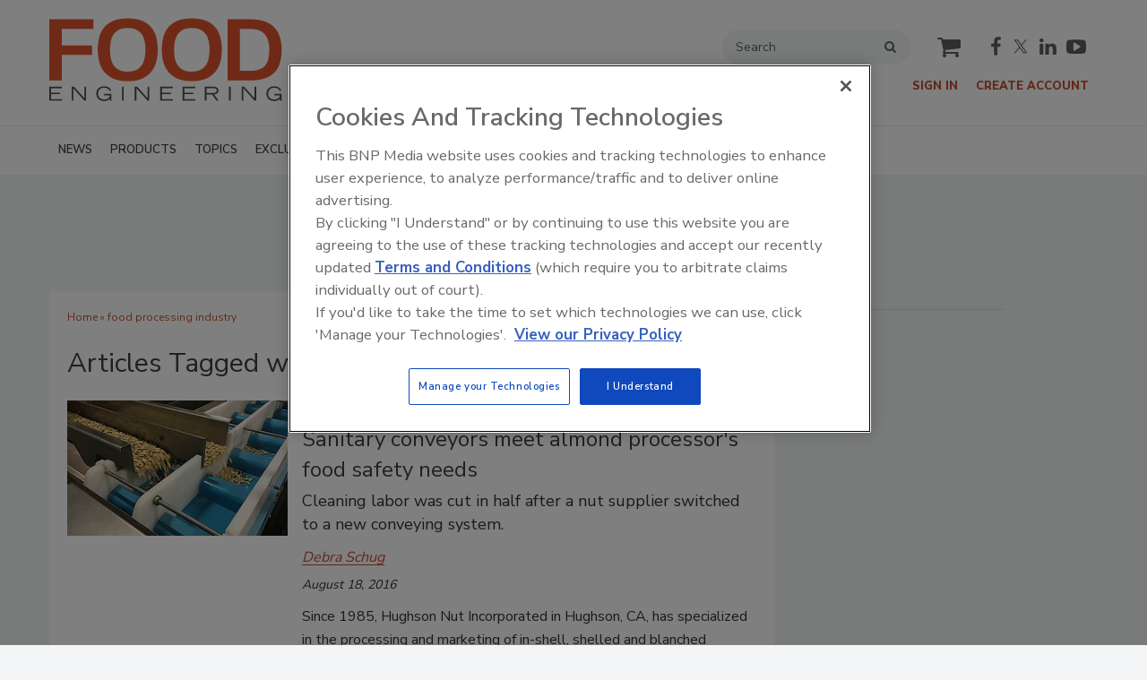

--- FILE ---
content_type: text/html; charset=utf-8
request_url: https://www.foodengineeringmag.com/articles/keyword/2111-food-processing-industry?page=3
body_size: 15882
content:







<!DOCTYPE html>
<html class="no-js" lang="en" prefix="og: https://ogp.me/ns#">
  <head><script>(function(w,i,g){w[g]=w[g]||[];if(typeof w[g].push=='function')w[g].push(i)})
(window,'GTM-5JQSX8P','google_tags_first_party');</script><script>(function(w,d,s,l){w[l]=w[l]||[];(function(){w[l].push(arguments);})('set', 'developer_id.dY2E1Nz', true);
		var f=d.getElementsByTagName(s)[0],
		j=d.createElement(s);j.async=true;j.src='/4f8s/';
		f.parentNode.insertBefore(j,f);
		})(window,document,'script','dataLayer');</script>
      <script type="text/plain" class="optanon-category-C0001" src="https://bc.foodengineeringmag.com/script.js"></script>


<script src="https://cdn.onesignal.com/sdks/web/v16/OneSignalSDK.page.js" defer></script>
<script>
  window.OneSignalDeferred = window.OneSignalDeferred || [];
  OneSignalDeferred.push(async function(OneSignal) {
    await OneSignal.init({
      appId: "b6f6c9ae-4530-4289-a9aa-b0e826a5b835",
    });
  });
</script><script src="https://cdn.onesignal.com/sdks/web/v16/OneSignalSDK.page.js?v=1769626221"></script><script>window.OneSignalDeferred = window.OneSignalDeferred || [];
OneSignalDeferred.push(function(OneSignal)
{
  OneSignal.init(
  {
    appId: "b6f6c9ae-4530-4289-a9aa-b0e826a5b835",
    safari_web_id: "",
    notifyButton:
    {
      enable: true,
    },
    serviceWorkerParam:
    {
      scope: "/ext/resources/files/myCustomScope/"
    },
    serviceWorkerPath: "ext/resources/files/OneSignalSDKWorker.js",
  });
});</script>

    <link href="https://www.foodengineeringmag.com/articles/keyword/2111-food-processing-industry?page=3" rel="canonical">
    
    <meta charset="utf-8">
    <meta name="csrf-param" content="authenticity_token" />
<meta name="csrf-token" content="RXEt3v2NKhxlr4ZcN/jgxXu/wBzCYJlr5OANeDPk6fIZwTxdqpBfk0HGgrOwcDcfJl89pit9i2wGbyZvTzO/Mg==" />

    <meta name="viewport" content="width=device-width, initial-scale=1.0">
    <meta name="timestamp" value="2026-01-28 13:50:22 -0500">
    <meta name="description" content="Food Engineering, the leading magazine serving the food and beverage manufacturing market; written for operations, production and engineering executives" />
    <meta name="keywords" content="engineering, food engineering, food processing, food manufacturing, dry processing, processing, packaging, food packaging, food safety, material handling, regulations, sustainability, automation, beverage processing, beverage packaging, magazine" />
    <meta name="og:keywords" content="engineering, food engineering, food processing, food manufacturing, dry processing, processing, packaging, food packaging, food safety, material handling, regulations, sustainability, automation, beverage processing, beverage packaging, magazine" />
    
    <link rel="alternate" type="application/xml" title="Food Engineering  RSS Feed" href="https://www.foodengineeringmag.com/rss/articles" />
    
    <meta property="og:title" />
<meta property="og:description" />
<meta property="og:url" />
<meta property="og:type" content="Website" />

    
      
  
  
  <link rel="apple-touch-icon-precomposed" sizes="57x57" href="/images/favicon/apple-touch-icon-57x57.png" />
<link rel="apple-touch-icon-precomposed" sizes="114x114" href="/images/favicon/apple-touch-icon-114x114.png" />
<link rel="apple-touch-icon-precomposed" sizes="72x72" href="/images/favicon/apple-touch-icon-72x72.png" />
<link rel="apple-touch-icon-precomposed" sizes="144x144" href="/images/favicon/apple-touch-icon-144x144.png" />
<link rel="apple-touch-icon-precomposed" sizes="60x60" href="/images/favicon/apple-touch-icon-60x60.png" />
<link rel="apple-touch-icon-precomposed" sizes="120x120" href="/images/favicon/apple-touch-icon-120x120.png" />
<link rel="apple-touch-icon-precomposed" sizes="76x76" href="/images/favicon/apple-touch-icon-76x76.png" />
<link rel="apple-touch-icon-precomposed" sizes="152x152" href="/images/favicon/apple-touch-icon-152x152.png" />
<link rel="icon" type="image/png" href="/images/favicon/favicon-196x196.png" sizes="196x196" />
<link rel="icon" type="image/png" href="/images/favicon/favicon-96x96.png" sizes="96x96" />
<link rel="icon" type="image/png" href="/images/favicon/favicon-32x32.png" sizes="32x32" />
<link rel="icon" type="image/png" href="/images/favicon/favicon-16x16.png" sizes="16x16" />
<link rel="icon" type="image/png" href="/images/favicon/favicon-128.png" sizes="128x128" />
<meta name="application-name" content="foodengineeringmag"/>
<meta name="msapplication-TileColor" content="#FFFFFF" />
<meta name="msapplication-TileImage" content="/images/favicon/mstile-144x144.png" />
<meta name="msapplication-square70x70logo" content="/images/favicon/mstile-70x70.png" />
<meta name="msapplication-square150x150logo" content="/images/favicon/mstile-150x150.png" />
<meta name="msapplication-wide310x150logo" content="/images/favicon/mstile-310x150.png" />
<meta name="msapplication-square310x310logo" content="/images/favicon/mstile-310x310.png" />

    <script>
      window.homeVersionV2Enabled = true;
    </script>
<meta content="false" name="has-log-view" />
    <title>Food processing industry - Articles - Page 3 | Food Engineering</title>
    <!-- Hide content until styles load to prevent FOUC -->
<style>
    body { visibility: hidden; }
    .styles-loaded body { visibility: visible; }
</style>


<!-- Non-blocking application.css -->
<link rel="preload" href="/stylesheets/application-v2.css?v=1769626221" as="style" onload="this.onload=null;this.rel=&#39;stylesheet&#39;;document.documentElement.classList.add(&#39;styles-loaded&#39;)" />
<noscript><link rel="stylesheet" media="screen" href="/stylesheets/application-v2.css?v=1769626221" /></noscript>

<!-- Non-blocking vendor stylesheets -->
    <link rel="preload" href="/stylesheets/froala.css?v=1769626221" as="style" onload="this.onload=null;this.rel=&#39;stylesheet&#39;" />
    <noscript><link rel="stylesheet" media="screen" href="/stylesheets/froala.css?v=1769626221" /></noscript>

<!-- Non-blocking client controlled custom CSS -->
    <link rel="preload" href="/ext/resources/foodengineeringmag.css?v=1769626221" as="style" onload="this.onload=null;this.rel=&#39;stylesheet&#39;" />
    <noscript><link rel="stylesheet" media="screen" href="/ext/resources/foodengineeringmag.css?v=1769626221" /></noscript>

      <link rel="stylesheet" media="print" href="/stylesheets/print.css?v=1769626221" />
  <link rel="dns-prefetch" href="//fonts.googleapis.com">
  <link rel="preconnect" href="//fonts.gstatic.com/" crossorigin>
    <link href='//fonts.googleapis.com/css?family=Nunito+Sans:400,600,700,800,900|Lora:ital,wght@0,400;0,600;1,400;1,600&display=swap' rel='stylesheet'>
  <link rel="stylesheet" media="screen" href="/stylesheets/config-sitelogo.css?v=1769626221" class="site-logo" />
  
    
    
    <script>window.BUILD_HASH = '1769626221';</script>
    <script src="/javascripts/jade.critical.min.js?v=1769626221"></script>
    <script src="/javascripts/jade.default.min.js?v=1769626221" defer="defer"></script>
<script src="/javascripts/application.js?v=1769626221" defer="defer"></script>
    
    
<!-- dataLayer scripts, place in head before GTM snippet -->
<script>var dataLayer = window.dataLayer || [];</script>
    <script>
      dataLayer.push({"id":2111,"title":"food processing industry","keywords":["food processing industry"],"page_type":["articles","keyword"],"date_posted":"07/20/2019","gated":false,"registered":false,"subscribed_user":false});
    </script>

<script>typeof window.dataLayer[0] === 'object' && !('page_type' in window.dataLayer[0]) && window.dataLayer.push({"id":2111,"title":"food processing industry","keywords":["food processing industry"],"page_type":["articles","keyword"],"date_posted":"07/20/2019","gated":false,"registered":false});</script>
<!-- End dataLayer -->

<!-- Google Tag Manager -->
<script>
//<![CDATA[
  (function(w,d,s,l,i){w[l]=w[l]||[];w[l].push({'gtm.start':
  new Date().getTime(),event:'gtm.js'});var f=d.getElementsByTagName(s)[0],
  j=d.createElement(s),dl=l!='dataLayer'?'&l='+l:'';j.async=true;j.src=
  '//www.googletagmanager.com/gtm.js?id='+i+dl;f.parentNode.insertBefore(j,f);
  })(window,document,'script','dataLayer','GTM-5JQSX8P');
//]]>
</script>
<!-- End Google Tag Manager -->

    <script>
  window.epub = window.epub || {};

    window.epub['AD_HISTORY_ENABLED'] = false;
</script>

      <!--[if lt IE 9]><script src="/javascripts/vendor/es5-shim.min.js?v=1769626221"></script><![endif]-->
  <script>
  var googletag = {
    cmd: []
  };

  var targeting = {"id":"2111","page_type":["articles","keyword"],"keyword":["food_processing_industry"],"reg_user":"false","page_name":"food_processing_industry","subscribed_user":"false"};
</script>

<script async src="https://securepubads.g.doubleclick.net/tag/js/gpt.js"></script>

  
<script>var _document$querySelect, _document$querySelect2;

var $hasLogViewMeta = (_document$querySelect = document.querySelector('meta[name=has-log-view]')) === null || _document$querySelect === void 0 ? void 0 : _document$querySelect.getAttribute('content');
var $logViewUrlMeta = (_document$querySelect2 = document.querySelector('meta[name=log-view-url]')) === null || _document$querySelect2 === void 0 ? void 0 : _document$querySelect2.getAttribute('content');

if ($hasLogViewMeta === 'true') {
  var baseLogUrl = (typeof $logViewUrlMeta === "undefined" ? window.location.pathname : $logViewUrlMeta).replace(/(\d+)-[^/]+/g, '$1'); 
  var logUrl = baseLogUrl + '/log_view' + window.location.search;

  if (typeof navigator.sendBeacon === 'function') {
    navigator.sendBeacon(logUrl);
  } else {
    // Gotta love IE
    var request = new XMLHttpRequest();
    request.open('POST', logUrl, true);
    request.setRequestHeader('Content-Type', 'application/x-www-form-urlencoded; charset=UTF-8');
    request.send();
  }
}</script>
  </head>
  <body data-controller="articles" data-action="keyword" data-prestitial-ad="false" data-poststitial-ad="false" data-dfp-prefix="/52040140/fe" data-is-microsite="0" class="cssanimations csstransitions">
    
    
    
<!-- Google Tag Manager (noscript) -->
<noscript><iframe src="https://www.googletagmanager.com/ns.html?id=GTM-5JQSX8P"
height="0" width="0" style="display:none;visibility:hidden"></iframe></noscript>
<!-- End Google Tag Manager (noscript) -->
    
      <div class=" -is-homepage-v2">
    <div class="mmenu-placeholder">

      <header class="main-header-wrapper"><div class="main-header"><div class="site-logo">
  <a href="/">
    <svg
      xmlns="http://www.w3.org/2000/svg"
      viewBox="0 0 272 97"
      class="svg-logo"
      preserveAspectRatio="xMinYMin meet"
      width="272"
      height="97"
      role="image"
    >
      <title>Food Engineering logo</title>
      <g fill="none" fill-rule="evenodd">
        <path
          fill="#4D4E4C"
          d="M0 80.282v16.314h14.81v-1.75H1.975V88.99h10.502v-1.751H1.975v-5.206h12.566v-1.751H0M26.025 80.282h2.805l12.14 13.42v-13.42h1.975v16.314H40.97L27.91 82.032v14.564h-1.885V80.282M72.522 88.675v8.056h-1.75v-2.378C69.672 95.632 67.899 97 64.22 97c-6.329 0-9.313-3.792-9.313-8.527 0-5.611 3.793-8.595 9.291-8.595 3.882 0 6.865 1.751 8.077 4.488l-1.66.876c-1.28-2.918-4.286-3.703-6.486-3.703-4.577 0-7.202 2.535-7.202 7.181 0 3.747 2.534 6.53 7.383 6.53 2.961 0 6.147-1.436 6.418-4.825h-6.621v-1.75h8.415M84.915 96.596h1.975V80.282h-1.975zM99.746 80.282h2.805l12.141 13.42v-13.42h1.974v16.314h-1.974l-13.061-14.564v14.564h-1.885V80.282M129.579 80.282h14.541v1.75h-12.567v5.208h10.503v1.75h-10.503v5.856h12.838v1.75h-14.812V80.282M155.604 80.282h14.542v1.75h-12.568v5.208h10.502v1.75h-10.502v5.856h12.837v1.75h-14.811V80.282M181.629 80.282h9.425c2.603 0 6.419.561 6.419 4.555 0 3.412-3.165 4.399-5.14 4.489l5.386 7.27h-2.446l-5.251-7.225h-6.418v7.225h-1.975V80.282zm1.975 7.338h7.001c2.85 0 4.982-.404 4.982-2.805 0-2.379-2.132-2.783-4.982-2.783h-7.001v5.588zM209.803 96.596h1.975V80.282h-1.975zM224.635 80.282h2.805l12.14 13.42v-13.42h1.976v16.314h-1.976l-13.059-14.564v14.564h-1.886V80.282M271.133 88.675v8.056h-1.751v-2.378C268.283 95.632 266.51 97 262.83 97c-6.329 0-9.313-3.792-9.313-8.527 0-5.611 3.792-8.595 9.29-8.595 3.881 0 6.867 1.751 8.078 4.488l-1.66.876c-1.28-2.918-4.287-3.703-6.485-3.703-4.578 0-7.203 2.535-7.203 7.181 0 3.747 2.535 6.53 7.383 6.53 2.962 0 6.147-1.436 6.418-4.825h-6.62v-1.75h8.415"
        />
        <path
          fill="#DF542F"
          d="M0 1.58v71.396h14.63V43.098h35.337V32.075H14.63V12.809h36.986V1.58H0M91.485.55c7.006 0 12.791 1.013 17.359 3.038 4.567 2.027 8.156 4.739 10.767 8.139 2.609 3.4 4.43 7.299 5.46 11.694 1.03 4.396 1.545 8.963 1.545 13.702 0 4.877-.566 9.529-1.7 13.959-1.133 4.431-3.056 8.33-5.769 11.694-2.714 3.366-6.32 6.062-10.817 8.088-4.5 2.026-10.115 3.039-16.845 3.039-6.663 0-12.227-1.013-16.69-3.039-4.465-2.026-8.054-4.722-10.766-8.088-2.715-3.364-4.636-7.263-5.77-11.694-1.133-4.43-1.699-9.082-1.699-13.959 0-4.739.514-9.306 1.545-13.702 1.03-4.395 2.849-8.294 5.46-11.694 2.61-3.4 6.164-6.112 10.663-8.139C78.726 1.563 84.479.55 91.485.55m.618 62.123c4.121 0 7.503-.755 10.148-2.266 2.644-1.51 4.703-3.468 6.182-5.873 1.476-2.403 2.488-5.134 3.039-8.19.549-3.056.824-6.13.824-9.221 0-3.297-.293-6.456-.875-9.479-.585-3.021-1.633-5.7-3.143-8.036-1.511-2.333-3.572-4.206-6.182-5.614-2.611-1.407-5.908-2.112-9.89-2.112h-1.442c-3.984 0-7.264.705-9.839 2.112-2.576 1.408-4.602 3.281-6.079 5.614-1.478 2.336-2.508 5.015-3.09 8.036-.585 3.023-.876 6.182-.876 9.479 0 3.091.258 6.165.773 9.221.514 3.056 1.51 5.787 2.987 8.19 1.476 2.405 3.503 4.363 6.079 5.873 2.575 1.511 5.923 2.266 10.045 2.266h1.339M166.279.55c7.006 0 12.791 1.013 17.36 3.038 4.566 2.027 8.155 4.739 10.766 8.139 2.61 3.4 4.43 7.299 5.46 11.694 1.031 4.396 1.545 8.963 1.545 13.702 0 4.877-.565 9.529-1.7 13.959-1.133 4.431-3.056 8.33-5.769 11.694-2.713 3.366-6.32 6.062-10.817 8.088-4.5 2.026-10.114 3.039-16.845 3.039-6.663 0-12.225-1.013-16.69-3.039-4.465-2.026-8.054-4.722-10.766-8.088-2.715-3.364-4.635-7.263-5.77-11.694-1.132-4.43-1.699-9.082-1.699-13.959 0-4.739.514-9.306 1.545-13.702 1.03-4.395 2.849-8.294 5.46-11.694 2.611-3.4 6.164-6.112 10.663-8.139C153.521 1.563 159.273.55 166.279.55m.618 62.123c4.122 0 7.503-.755 10.148-2.266 2.644-1.51 4.703-3.468 6.183-5.873 1.475-2.403 2.487-5.134 3.039-8.19.548-3.056.823-6.13.823-9.221 0-3.297-.293-6.456-.875-9.479-.585-3.021-1.633-5.7-3.143-8.036-1.51-2.333-3.572-4.206-6.181-5.614-2.612-1.407-5.908-2.112-9.891-2.112h-1.441c-3.985 0-7.265.705-9.839 2.112-2.576 1.408-4.603 3.281-6.079 5.614-1.479 2.336-2.509 5.015-3.09 8.036-.586 3.023-.877 6.182-.877 9.479 0 3.091.259 6.165.773 9.221s1.51 5.787 2.988 8.19c1.475 2.405 3.503 4.363 6.079 5.873 2.574 1.511 5.923 2.266 10.045 2.266h1.338M208.209 1.58h25.859c12.775 0 22.166 3.005 28.177 9.014 6.01 6.012 9.015 14.923 9.015 26.735 0 5.289-.602 10.115-1.802 14.474-1.203 4.364-3.213 8.125-6.027 11.283-2.819 3.16-6.561 5.598-11.231 7.314-4.671 1.717-10.474 2.576-17.41 2.576h-26.581V1.58zm14.319 11.229v48.937h12.262c4.326 0 7.915-.567 10.766-1.699 2.848-1.134 5.116-2.748 6.798-4.843 1.683-2.094 2.851-4.652 3.503-7.676.654-3.021.98-6.42.98-10.199 0-8.309-1.82-14.474-5.46-18.493-3.643-4.018-9.411-6.027-17.309-6.027h-11.54z"
        />
      </g>
    </svg>
  </a>
</div>
<div class="main-header__top-nav-actions"><nav class="top-nav"><div class="quick-search-wrapper"><a class="top-nav__search-link" href="/search" id="top-nav-search-link"><span class="top-nav__search-link-label">search</span></a><div class="quick-search" id="quick-search" role="search">
  <form id="quick-search-form" name="quick-search" method="get" action="/search">
    <label for="q" alt="search" class="quick-search__label">Search</label>
    <input type="search" name="q" id="q" placeholder="Search" tabindex="1" value="Search" onfocus="this.value = ''" />
    <button class="quick-search__button">
      search
    </button>
    <button class="quick-search__close-button">
      close search
    </button>
  </form>

      <section class="editorial-content header-below-search">

    <div class="editorial-content__details">



    </div>
  </section>

</div>
</div><div class="cart-social-wrapper" id="cart-social-wrapper"><a class="top-nav__cart-link" href="/cart"><span class="top-nav__cart-link-label">cart</span></a><div class="main-header__social-links"><a href="https://www.facebook.com/FoodEngineering" target="_blank" class="facebook"><span class="facebook__text">facebook</span></a>
<a href="https://twitter.com/FoodEng" target="_blank" class="twitter"><span class="twitter__text">twitter</span></a>
<a href="https://www.linkedin.com/company/food-engineering-magazine" target="_blank" class="linkedin"><span class="linkedin__text">linkedin</span></a>
<a href="https://www.youtube.com/user/FoodEngineeringMag" target="_blank" class="youtube"><span class="youtube__text">youtube</span></a></div></div></nav><nav class="user-actions" id="user-actions"><ul class="user-actions__list"><li class="user-actions__signin"><a class="user-actions__signin-link" href="https://bnp.dragonforms.com/init.do?pk=X_W_WRSIGN&amp;returnurl=https://www.foodengineeringmag.com/user/omeda?referer=https://www.foodengineeringmag.com/&amp;omedasite=FoodEngineering_Login">Sign In</a></li><li class="user-actions__register"><a class="user-actions__register-link" href="https://bnp.dragonforms.com/init.do?pk=X_W_WRCREATE&amp;returnurl=https://www.foodengineeringmag.com/user/omeda?referer=https://www.foodengineeringmag.com/&amp;omedasite=FE_Create">Create Account</a></li><li class="user-actions__signout"><a class="user-actions__signout-link" href="/user/logout">Sign Out</a></li><li class="user-actions__account user-actions__account-link">My Account</li></ul></nav></div><div class="main-header__mobile-action"><a class="search-nav-link" href="#" id="search-nav-link"></a><a class="main-header__hamburger-nav-link" href="#" id="hamburger-nav-link"></a></div></div><nav class="main-nav main-nav--horizontal"><div class="wrapper"><div class="site-logo">
  <a href="/">
    <svg
      xmlns="http://www.w3.org/2000/svg"
      viewBox="0 0 272 97"
      class="svg-logo"
      preserveAspectRatio="xMinYMin meet"
      width="272"
      height="97"
      role="image"
    >
      <title>Food Engineering logo</title>
      <g fill="none" fill-rule="evenodd">
        <path
          fill="#4D4E4C"
          d="M0 80.282v16.314h14.81v-1.75H1.975V88.99h10.502v-1.751H1.975v-5.206h12.566v-1.751H0M26.025 80.282h2.805l12.14 13.42v-13.42h1.975v16.314H40.97L27.91 82.032v14.564h-1.885V80.282M72.522 88.675v8.056h-1.75v-2.378C69.672 95.632 67.899 97 64.22 97c-6.329 0-9.313-3.792-9.313-8.527 0-5.611 3.793-8.595 9.291-8.595 3.882 0 6.865 1.751 8.077 4.488l-1.66.876c-1.28-2.918-4.286-3.703-6.486-3.703-4.577 0-7.202 2.535-7.202 7.181 0 3.747 2.534 6.53 7.383 6.53 2.961 0 6.147-1.436 6.418-4.825h-6.621v-1.75h8.415M84.915 96.596h1.975V80.282h-1.975zM99.746 80.282h2.805l12.141 13.42v-13.42h1.974v16.314h-1.974l-13.061-14.564v14.564h-1.885V80.282M129.579 80.282h14.541v1.75h-12.567v5.208h10.503v1.75h-10.503v5.856h12.838v1.75h-14.812V80.282M155.604 80.282h14.542v1.75h-12.568v5.208h10.502v1.75h-10.502v5.856h12.837v1.75h-14.811V80.282M181.629 80.282h9.425c2.603 0 6.419.561 6.419 4.555 0 3.412-3.165 4.399-5.14 4.489l5.386 7.27h-2.446l-5.251-7.225h-6.418v7.225h-1.975V80.282zm1.975 7.338h7.001c2.85 0 4.982-.404 4.982-2.805 0-2.379-2.132-2.783-4.982-2.783h-7.001v5.588zM209.803 96.596h1.975V80.282h-1.975zM224.635 80.282h2.805l12.14 13.42v-13.42h1.976v16.314h-1.976l-13.059-14.564v14.564h-1.886V80.282M271.133 88.675v8.056h-1.751v-2.378C268.283 95.632 266.51 97 262.83 97c-6.329 0-9.313-3.792-9.313-8.527 0-5.611 3.792-8.595 9.29-8.595 3.881 0 6.867 1.751 8.078 4.488l-1.66.876c-1.28-2.918-4.287-3.703-6.485-3.703-4.578 0-7.203 2.535-7.203 7.181 0 3.747 2.535 6.53 7.383 6.53 2.962 0 6.147-1.436 6.418-4.825h-6.62v-1.75h8.415"
        />
        <path
          fill="#DF542F"
          d="M0 1.58v71.396h14.63V43.098h35.337V32.075H14.63V12.809h36.986V1.58H0M91.485.55c7.006 0 12.791 1.013 17.359 3.038 4.567 2.027 8.156 4.739 10.767 8.139 2.609 3.4 4.43 7.299 5.46 11.694 1.03 4.396 1.545 8.963 1.545 13.702 0 4.877-.566 9.529-1.7 13.959-1.133 4.431-3.056 8.33-5.769 11.694-2.714 3.366-6.32 6.062-10.817 8.088-4.5 2.026-10.115 3.039-16.845 3.039-6.663 0-12.227-1.013-16.69-3.039-4.465-2.026-8.054-4.722-10.766-8.088-2.715-3.364-4.636-7.263-5.77-11.694-1.133-4.43-1.699-9.082-1.699-13.959 0-4.739.514-9.306 1.545-13.702 1.03-4.395 2.849-8.294 5.46-11.694 2.61-3.4 6.164-6.112 10.663-8.139C78.726 1.563 84.479.55 91.485.55m.618 62.123c4.121 0 7.503-.755 10.148-2.266 2.644-1.51 4.703-3.468 6.182-5.873 1.476-2.403 2.488-5.134 3.039-8.19.549-3.056.824-6.13.824-9.221 0-3.297-.293-6.456-.875-9.479-.585-3.021-1.633-5.7-3.143-8.036-1.511-2.333-3.572-4.206-6.182-5.614-2.611-1.407-5.908-2.112-9.89-2.112h-1.442c-3.984 0-7.264.705-9.839 2.112-2.576 1.408-4.602 3.281-6.079 5.614-1.478 2.336-2.508 5.015-3.09 8.036-.585 3.023-.876 6.182-.876 9.479 0 3.091.258 6.165.773 9.221.514 3.056 1.51 5.787 2.987 8.19 1.476 2.405 3.503 4.363 6.079 5.873 2.575 1.511 5.923 2.266 10.045 2.266h1.339M166.279.55c7.006 0 12.791 1.013 17.36 3.038 4.566 2.027 8.155 4.739 10.766 8.139 2.61 3.4 4.43 7.299 5.46 11.694 1.031 4.396 1.545 8.963 1.545 13.702 0 4.877-.565 9.529-1.7 13.959-1.133 4.431-3.056 8.33-5.769 11.694-2.713 3.366-6.32 6.062-10.817 8.088-4.5 2.026-10.114 3.039-16.845 3.039-6.663 0-12.225-1.013-16.69-3.039-4.465-2.026-8.054-4.722-10.766-8.088-2.715-3.364-4.635-7.263-5.77-11.694-1.132-4.43-1.699-9.082-1.699-13.959 0-4.739.514-9.306 1.545-13.702 1.03-4.395 2.849-8.294 5.46-11.694 2.611-3.4 6.164-6.112 10.663-8.139C153.521 1.563 159.273.55 166.279.55m.618 62.123c4.122 0 7.503-.755 10.148-2.266 2.644-1.51 4.703-3.468 6.183-5.873 1.475-2.403 2.487-5.134 3.039-8.19.548-3.056.823-6.13.823-9.221 0-3.297-.293-6.456-.875-9.479-.585-3.021-1.633-5.7-3.143-8.036-1.51-2.333-3.572-4.206-6.181-5.614-2.612-1.407-5.908-2.112-9.891-2.112h-1.441c-3.985 0-7.265.705-9.839 2.112-2.576 1.408-4.603 3.281-6.079 5.614-1.479 2.336-2.509 5.015-3.09 8.036-.586 3.023-.877 6.182-.877 9.479 0 3.091.259 6.165.773 9.221s1.51 5.787 2.988 8.19c1.475 2.405 3.503 4.363 6.079 5.873 2.574 1.511 5.923 2.266 10.045 2.266h1.338M208.209 1.58h25.859c12.775 0 22.166 3.005 28.177 9.014 6.01 6.012 9.015 14.923 9.015 26.735 0 5.289-.602 10.115-1.802 14.474-1.203 4.364-3.213 8.125-6.027 11.283-2.819 3.16-6.561 5.598-11.231 7.314-4.671 1.717-10.474 2.576-17.41 2.576h-26.581V1.58zm14.319 11.229v48.937h12.262c4.326 0 7.915-.567 10.766-1.699 2.848-1.134 5.116-2.748 6.798-4.843 1.683-2.094 2.851-4.652 3.503-7.676.654-3.021.98-6.42.98-10.199 0-8.309-1.82-14.474-5.46-18.493-3.643-4.018-9.411-6.027-17.309-6.027h-11.54z"
        />
      </g>
    </svg>
  </a>
</div>
<div class='navigation' id='primaryNav'><ul class='level1'><li class='level1-li first '><a data-background-image="" data-eventname="nav-menu-primaryNav" data-eventcategory="click" data-eventaction="primaryNav-link" data-eventlabel="text: NEWS|url: /topics/2694-latest-headlines" class="link2" href="/topics/2694-latest-headlines">NEWS</a><ul class='level2'><li class='level2-li first '><a data-background-image="" data-eventname="nav-menu-primaryNav" data-eventcategory="click" data-eventaction="primaryNav-link" data-eventlabel="text: Latest Headlines
|url: /topics/2694-latest-headlines" class="link1" href="/topics/2694-latest-headlines">Latest Headlines
</a></li><li class='level2-li  '><a data-background-image="" data-eventname="nav-menu-primaryNav" data-eventcategory="click" data-eventaction="primaryNav-link" data-eventlabel="text: Manufacturing News
|url: /topics/2623-manufacturing-news" class="link1" href="/topics/2623-manufacturing-news">Manufacturing News
</a></li><li class='level2-li  '><a data-background-image="" data-eventname="nav-menu-primaryNav" data-eventcategory="click" data-eventaction="primaryNav-link" data-eventlabel="text: People &amp; Industry News
|url: /topics/2626-people-industry-news" class="link1" href="/topics/2626-people-industry-news">People &amp; Industry News
</a></li><li class='level2-li  '><a data-background-image="" data-eventname="nav-menu-primaryNav" data-eventcategory="click" data-eventaction="primaryNav-link" data-eventlabel="text: Plant Openings
|url: /topics/2624-plant-openings" class="link1" href="/topics/2624-plant-openings">Plant Openings
</a></li><li class='level2-li  '><a data-background-image="" data-eventname="nav-menu-primaryNav" data-eventcategory="click" data-eventaction="primaryNav-link" data-eventlabel="text: Recalls|url: /keywords/1308-recalls" class="link1" href="/keywords/1308-recalls">Recalls</a></li><li class='level2-li  '><a data-background-image="" data-eventname="nav-menu-primaryNav" data-eventcategory="click" data-eventaction="primaryNav-link" data-eventlabel="text: Regulatory Watch
|url: /topics/2625-regulatory-watch" class="link1" href="/topics/2625-regulatory-watch">Regulatory Watch
</a></li><li class='level2-li  last'><a data-background-image="" data-eventname="nav-menu-primaryNav" data-eventcategory="click" data-eventaction="primaryNav-link" data-eventlabel="text: Supplier News|url: /topics/16671-supplier-news" class="link1" href="/topics/16671-supplier-news">Supplier News</a></li></ul></li><li class='level1-li  '><a data-background-image="" data-eventname="nav-menu-primaryNav" data-eventcategory="click" data-eventaction="primaryNav-link" data-eventlabel="text: PRODUCTS|url: /topics/2627-new-plant-products" class="link2" href="/topics/2627-new-plant-products">PRODUCTS</a><ul class='level2'><li class='level2-li first '><a data-background-image="" data-eventname="nav-menu-primaryNav" data-eventcategory="click" data-eventaction="primaryNav-link" data-eventlabel="text: New Plant Products|url: /topics/2627-new-plant-products" class="link1" href="/topics/2627-new-plant-products">New Plant Products</a></li><li class='level2-li  last'><a data-background-image="" data-eventname="nav-menu-primaryNav" data-eventcategory="click" data-eventaction="primaryNav-link" data-eventlabel="text: New Retail Products|url: /topics/16670-new-retail-products" class="link1" href="/topics/16670-new-retail-products">New Retail Products</a></li></ul></li><li class='level1-li  '><a data-background-image="" data-eventname="nav-menu-primaryNav" data-eventcategory="click" data-eventaction="primaryNav-link" data-eventlabel="text: TOPICS|url: /topics" class="link2" href="/topics">TOPICS</a><ul class='level2'><li class='level2-li first '><a data-background-image="" data-eventname="nav-menu-primaryNav" data-eventcategory="click" data-eventaction="primaryNav-link" data-eventlabel="text: Alternative Protein|url: /topics/16669-alternative-protein" class="link1" href="/topics/16669-alternative-protein">Alternative Protein</a></li><li class='level2-li  '><a data-background-image="" data-eventname="nav-menu-primaryNav" data-eventcategory="click" data-eventaction="primaryNav-link" data-eventlabel="text: Automation
|url: /topics/2630-automation" class="link1" href="/topics/2630-automation">Automation
</a></li><li class='level2-li  '><a data-background-image="" data-eventname="nav-menu-primaryNav" data-eventcategory="click" data-eventaction="primaryNav-link" data-eventlabel="text: Cannabis|url: /topics/16631-cannabis" class="link1" href="/topics/16631-cannabis">Cannabis</a></li><li class='level2-li  '><a data-background-image="" data-eventname="nav-menu-primaryNav" data-eventcategory="click" data-eventaction="primaryNav-link" data-eventlabel="text: Cleaning | Sanitation|url: /topics/16698-cleaning-sanitation" class="link1" href="/topics/16698-cleaning-sanitation">Cleaning | Sanitation</a></li><li class='level2-li  '><a data-background-image="" data-eventname="nav-menu-primaryNav" data-eventcategory="click" data-eventaction="primaryNav-link" data-eventlabel="text: Cross-Functional Food Innovation|url: /topics/16717-cross-functional-food-innovation" class="link1" href="/topics/16717-cross-functional-food-innovation">Cross-Functional Food Innovation</a></li><li class='level2-li  '><a data-background-image="" data-eventname="nav-menu-primaryNav" data-eventcategory="click" data-eventaction="primaryNav-link" data-eventlabel="text: Fabulous Food Plants|url: /topics/2640-fabulous-food-plants" class="link1" href="/topics/2640-fabulous-food-plants">Fabulous Food Plants</a></li><li class='level2-li  '><a data-background-image="" data-eventname="nav-menu-primaryNav" data-eventcategory="click" data-eventaction="primaryNav-link" data-eventlabel="text: Food Safety
|url: /topics/2628-food-safety" class="link1" href="/topics/2628-food-safety">Food Safety
</a></li><li class='level2-li  '><a data-background-image="" data-eventname="nav-menu-primaryNav" data-eventcategory="click" data-eventaction="primaryNav-link" data-eventlabel="text: Maintenance Strategies|url: /topics/16697-maintenance-strategies" class="link1" href="/topics/16697-maintenance-strategies">Maintenance Strategies</a></li><li class='level2-li  '><a data-background-image="" data-eventname="nav-menu-primaryNav" data-eventcategory="click" data-eventaction="primaryNav-link" data-eventlabel="text: OEE|url: /topics/16699-oee" class="link1" href="/topics/16699-oee">OEE</a></li><li class='level2-li  '><a data-background-image="" data-eventname="nav-menu-primaryNav" data-eventcategory="click" data-eventaction="primaryNav-link" data-eventlabel="text: Packaging
|url: /topics/2632-packaging" class="link1" href="/topics/2632-packaging">Packaging
</a></li><li class='level2-li  '><a data-background-image="" data-eventname="nav-menu-primaryNav" data-eventcategory="click" data-eventaction="primaryNav-link" data-eventlabel="text: Sustainability
|url: /topics/2629-sustainability" class="link1" href="/topics/2629-sustainability">Sustainability
</a></li><li class='level2-li  last'><a data-background-image="" data-eventname="nav-menu-primaryNav" data-eventcategory="click" data-eventaction="primaryNav-link" data-eventlabel="text: More|url: /topics" class="link1" href="/topics">More</a></li></ul></li><li class='level1-li  '><a data-background-image="" data-eventname="nav-menu-primaryNav" data-eventcategory="click" data-eventaction="primaryNav-link" data-eventlabel="text: EXCLUSIVES|url: #" class="link2" href="#">EXCLUSIVES</a><ul class='level2'><li class='level2-li first '><a data-background-image="" data-eventname="nav-menu-primaryNav" data-eventcategory="click" data-eventaction="primaryNav-link" data-eventlabel="text: Plant Construction Survey|url: /topics/2641-plant-construction-survey" class="link1" href="/topics/2641-plant-construction-survey">Plant Construction Survey</a></li><li class='level2-li  '><a data-background-image="" data-eventname="nav-menu-primaryNav" data-eventcategory="click" data-eventaction="primaryNav-link" data-eventlabel="text: Plant of the Year|url: /topics/2637-plant-of-the-year" class="link1" href="/topics/2637-plant-of-the-year">Plant of the Year</a></li><li class='level2-li  '><a data-background-image="" data-eventname="nav-menu-primaryNav" data-eventcategory="click" data-eventaction="primaryNav-link" data-eventlabel="text: Sustainable Plant of the Year|url: /topics/2638-sustainable-plant-of-the-year" class="link1" href="/topics/2638-sustainable-plant-of-the-year">Sustainable Plant of the Year</a></li><li class='level2-li  '><a data-background-image="" data-eventname="nav-menu-primaryNav" data-eventcategory="click" data-eventaction="primaryNav-link" data-eventlabel="text: State of Food Manufacturing
|url: /topics/2683-state-of-food-manufacturing" class="link1" href="/topics/2683-state-of-food-manufacturing">State of Food Manufacturing
</a></li><li class='level2-li  last'><a data-background-image="" data-eventname="nav-menu-primaryNav" data-eventcategory="click" data-eventaction="primaryNav-link" data-eventlabel="text: Top 100 Food &amp; Beverage Companies

|url: /topics/2639-top-100-food-beverage-companies" class="link1" href="/topics/2639-top-100-food-beverage-companies">Top 100 Food &amp; Beverage Companies

</a></li></ul></li><li class='level1-li  '><a data-background-image="" data-eventname="nav-menu-primaryNav" data-eventcategory="click" data-eventaction="primaryNav-link" data-eventlabel="text: MEDIA|url: /media" class="link2" href="/media">MEDIA</a><ul class='level2'><li class='level2-li first '><a data-background-image="" data-eventname="nav-menu-primaryNav" data-eventcategory="click" data-eventaction="primaryNav-link" data-eventlabel="text: Podcasts|url: /media/podcasts/2594" class="link1" href="/media/podcasts/2594">Podcasts</a></li><li class='level2-li  '><a data-background-image="" data-eventname="nav-menu-primaryNav" data-eventcategory="click" data-eventaction="primaryNav-link" data-eventlabel="text: Videos
|url: /videos" class="link1" href="/videos">Videos
</a></li><li class='level2-li  '><a data-background-image="" data-eventname="nav-menu-primaryNav" data-eventcategory="click" data-eventaction="primaryNav-link" data-eventlabel="text: Webinars|url: /events/category/2141" class="link1" href="/events/category/2141">Webinars</a></li><li class='level2-li  last'><a data-background-image="" data-eventname="nav-menu-primaryNav" data-eventcategory="click" data-eventaction="primaryNav-link" data-eventlabel="text: White Papers|url: /topics/16614-white-papers" class="link1" href="/topics/16614-white-papers">White Papers</a></li></ul></li><li class='level1-li  '><a target="_blank" data-background-image="" data-eventname="nav-menu-primaryNav" data-eventcategory="click" data-eventaction="primaryNav-link" data-eventlabel="text: FOOD MASTER|url: https://www.foodmaster.com/" class="link2" href="https://www.foodmaster.com/">FOOD MASTER</a></li><li class='level1-li  '><a data-background-image="" data-eventname="nav-menu-primaryNav" data-eventcategory="click" data-eventaction="primaryNav-link" data-eventlabel="text: EVENTS|url: /events" class="link2" href="/events">EVENTS</a><ul class='level2'><li class='level2-li first '><a target="_blank" data-background-image="" data-eventname="nav-menu-primaryNav" data-eventcategory="click" data-eventaction="primaryNav-link" data-eventlabel="text: Food Automation &amp; Manufacturing Symposium and Expo|url: /food-automation-symposium" class="link1" href="/food-automation-symposium">Food Automation &amp; Manufacturing Symposium and Expo</a></li><li class='level2-li  last'><a data-background-image="" data-eventname="nav-menu-primaryNav" data-eventcategory="click" data-eventaction="primaryNav-link" data-eventlabel="text: Industry Events|url: /events" class="link1" href="/events">Industry Events</a></li></ul></li><li class='level1-li  '><a data-background-image="" data-eventname="nav-menu-primaryNav" data-eventcategory="click" data-eventaction="primaryNav-link" data-eventlabel="text: RESOURCES|url: #" class="link2" href="#">RESOURCES</a><ul class='level2'><li class='level2-li first '><a target="_blank" data-background-image="" data-eventname="nav-menu-primaryNav" data-eventcategory="click" data-eventaction="primaryNav-link" data-eventlabel="text: Newsletter|url: https://bnp.dragonforms.com/FEeNews?pk=X_W_NLHOMENAV" class="link1" href="https://bnp.dragonforms.com/FEeNews?pk=X_W_NLHOMENAV">Newsletter</a></li><li class='level2-li  '><a target="_blank" data-background-image="" data-eventname="nav-menu-primaryNav" data-eventcategory="click" data-eventaction="primaryNav-link" data-eventlabel="text: Custom Content &amp; Marketing Services|url: https://bnpengage.com/" class="link1" href="https://bnpengage.com/">Custom Content &amp; Marketing Services</a></li><li class='level2-li  '><a data-background-image="" data-eventname="nav-menu-primaryNav" data-eventcategory="click" data-eventaction="primaryNav-link" data-eventlabel="text: FE Store
|url: /products" class="link1" href="/products">FE Store
</a></li><li class='level2-li  '><a data-background-image="" data-eventname="nav-menu-primaryNav" data-eventcategory="click" data-eventaction="primaryNav-link" data-eventlabel="text: Government Links|url: /government-links" class="link1" href="/government-links">Government Links</a></li><li class='level2-li  '><a data-background-image="" data-eventname="nav-menu-primaryNav" data-eventcategory="click" data-eventaction="primaryNav-link" data-eventlabel="text: Industry Associations
|url: /industryassociations" class="link1" href="/industryassociations">Industry Associations
</a></li><li class='level2-li  '><a target="_blank" data-background-image="" data-eventname="nav-menu-primaryNav" data-eventcategory="click" data-eventaction="primaryNav-link" data-eventlabel="text: Market Research|url: https://www.myclearopinioninsightshub.com/" class="link1" href="https://www.myclearopinioninsightshub.com/">Market Research</a></li><li class='level2-li  '><a data-background-image="" data-eventname="nav-menu-primaryNav" data-eventcategory="click" data-eventaction="primaryNav-link" data-eventlabel="text: Sponsor Insights|url: /topics/13738-sponsored-content" class="link1" href="/topics/13738-sponsored-content">Sponsor Insights</a></li><li class='level2-li  last'><a data-background-image="" data-eventname="nav-menu-primaryNav" data-eventcategory="click" data-eventaction="primaryNav-link" data-eventlabel="text: Classified Ads
|url: /classifieds" class="link1" href="/classifieds">Classified Ads
</a></li></ul></li><li class='level1-li  '><a data-background-image="" data-eventname="nav-menu-primaryNav" data-eventcategory="click" data-eventaction="primaryNav-link" data-eventlabel="text: EMAGAZINE|url: /emagazine" class="link2" href="/emagazine">EMAGAZINE</a><ul class='level2'><li class='level2-li first '><a data-background-image="" data-eventname="nav-menu-primaryNav" data-eventcategory="click" data-eventaction="primaryNav-link" data-eventlabel="text: eMagazine|url: /emagazine" class="link1" href="/emagazine">eMagazine</a></li><li class='level2-li  '><a data-background-image="" data-eventname="nav-menu-primaryNav" data-eventcategory="click" data-eventaction="primaryNav-link" data-eventlabel="text: Archive Issue|url: /publications/3" class="link1" href="/publications/3">Archive Issue</a></li><li class='level2-li  last'><a data-background-image="" data-eventname="nav-menu-primaryNav" data-eventcategory="click" data-eventaction="primaryNav-link" data-eventlabel="text: Advertise|url: /advertise" class="link1" href="/advertise">Advertise</a></li></ul></li><li class='level1-li  last'><a target="_blank" data-background-image="" data-eventname="nav-menu-primaryNav" data-eventcategory="click" data-eventaction="primaryNav-link" data-eventlabel="text: SIGN UP!|url: https://bnp.dragonforms.com/FEeNews?pk=X_W_NLHOMENAV" class="link2" href="https://bnp.dragonforms.com/FEeNews?pk=X_W_NLHOMENAV">SIGN UP!</a></li></ul></div></div></nav></header>

      <div class="ad-leaderboard-container">
        <div id="div-gpt-ad-leaderboard" class="advertisement"></div>
      </div>

      <div class="container  ">
        <div id="section-2" class="main-body">
  <script src="/javascripts/pages/article.js?v=1769626221"></script>
	<div id="breadcrumbs" class="breadcrumbs"><a class="" href="/">Home</a> &raquo; food processing industry</div>
	
	<div class="box1 article-keyword">
      <div class="records">
        <h1 class="page-title">Articles Tagged with &#39;&#39;food processing industry&#39;&#39;</h1>
        <article class="record article-summary ">
  <div class="image"><a title="Sanitary conveyors meet almond processor&#39;s food safety needs" class="url" rel="" target="" href="https://www.foodengineeringmag.com/articles/96024-sanitary-conveyors-meet-almond-processors-food-safety-needs"><img width="274" height="168" alt="feeding almonds to conveyors" title="feeding almonds to conveyors" border="0" fetchpriority="high" loading="lazy" src="https://www.foodengineeringmag.com/ext/resources/Issues/2016/08-August/fex0816dpt1.webp?height=168&amp;t=1470254581&amp;width=275" /></a></div>
  <div class="article-summary__details has-image">
    <div class="kicker article-summary__kicker">Dry Processing Technology</div>
    <h2 class="headline article-summary__headline"><a href="https://www.foodengineeringmag.com/articles/96024-sanitary-conveyors-meet-almond-processors-food-safety-needs">Sanitary conveyors meet almond processor's food safety needs</a></h2>
    <div class="sub-headline article-summary__sub-headline">Cleaning labor was cut in half after a nut supplier switched to a new conveying system.</div>
    <div class="post-meta">
  <div class="author-bylines"><a class="author-bylines__author-link" data-eventname="author-link" data-eventcategory="click" data-eventaction="author-link" data-eventlabel="author: 1843|url: /authors/1843-debra-schug" href="/authors/1843-debra-schug">

  <span class="author-bylines__author-link-name">Debra Schug</span>
</a></div>
  <div class="date article-summary__post-date">August 18, 2016</div>
  
</div>
    <div class="abstract article-summary__teaser">Since 1985, Hughson Nut Incorporated in Hughson, CA, has specialized in the processing and marketing of in-shell, shelled and blanched almonds to high-end confectioners, such as chocolate producers and bakeries, both domestically and internationally.<br /></div><a title="Sanitary conveyors meet almond processor&#39;s food safety needs" class="more" href="https://www.foodengineeringmag.com/articles/96024-sanitary-conveyors-meet-almond-processors-food-safety-needs">Read More</a>

  </div>

</article>
<article class="record article-summary ">
  
  <div class="article-summary__details ">
    
    <h2 class="headline article-summary__headline"><a href="https://www.foodengineeringmag.com/articles/96093-people-and-industry-news">People and Industry News</a></h2>
    
    <div class="post-meta">
  
  <div class="date article-summary__post-date">August 17, 2016</div>
  
</div>
    <div class="abstract article-summary__teaser"><p>
	Mergers, acquisitions and people news in the food and beverage industry.</p>
<br /></div><a title="People and Industry News" class="more" href="https://www.foodengineeringmag.com/articles/96093-people-and-industry-news">Read More</a>

  </div>

</article>
<article class="record article-summary ">
  
  <div class="article-summary__details ">
    
    <h2 class="headline article-summary__headline"><a href="https://www.foodengineeringmag.com/articles/96092-nami-names-scholarship-winners"> NAMI names scholarship winners</a></h2>
    
    <div class="post-meta">
  
  <div class="date article-summary__post-date">August 17, 2016</div>
  
</div>
    <div class="abstract article-summary__teaser"><p>
	Nine students received a combined total of $27,000 to pursue degrees in animal, meat and food science, or in a culinary arts program.</p>
<br /></div><a title=" NAMI names scholarship winners" class="more" href="https://www.foodengineeringmag.com/articles/96092-nami-names-scholarship-winners">Read More</a>

  </div>

</article>
<article class="record article-summary ">
  
  <div class="article-summary__details ">
    
    <h2 class="headline article-summary__headline"><a href="https://www.foodengineeringmag.com/articles/96090-tyson-foods-fined-after-amputation-at-texas-plant-exposes-chemical-fall-fire-hazards-at-texas-plant">Tyson Foods fined after amputation at Texas plant exposes chemical, fall, fire hazards at Texas plant</a></h2>
    
    <div class="post-meta">
  
  <div class="date article-summary__post-date">August 17, 2016</div>
  
</div>
    <div class="abstract article-summary__teaser"><p>
	The Occupational Safety and Health Administration (OSHA) fined Arkansas-based meat processor Tyson Foods $263,498.</p><br /></div><a title="Tyson Foods fined after amputation at Texas plant exposes chemical, fall, fire hazards at Texas plant" class="more" href="https://www.foodengineeringmag.com/articles/96090-tyson-foods-fined-after-amputation-at-texas-plant-exposes-chemical-fall-fire-hazards-at-texas-plant">Read More</a>

  </div>

</article>
<article class="record article-summary ">
  <div class="image"><a title="IDFA honors worker safety achievements of dairy companies, trucking operations" class="url" rel="" target="" href="https://www.foodengineeringmag.com/articles/96076-idfa-honors-worker-safety-achievements-of-dairy-companies-trucking-operations"><img width="274" height="168" alt="IDFA president and ceo to retire" title="idfa" border="0" fetchpriority="high" loading="lazy" src="https://www.foodengineeringmag.com/ext/resources/FE-Latest-Headlines/FE-latest-headlines-8/idfawtl.webp?height=168&amp;t=1453742023&amp;width=275" /></a></div>
  <div class="article-summary__details has-image">
    
    <h2 class="headline article-summary__headline"><a href="https://www.foodengineeringmag.com/articles/96076-idfa-honors-worker-safety-achievements-of-dairy-companies-trucking-operations">IDFA honors worker safety achievements of dairy companies, trucking operations</a></h2>
    
    <div class="post-meta">
  
  <div class="date article-summary__post-date">August 15, 2016</div>
  
</div>
    <div class="abstract article-summary__teaser"><p>
	IDFA announced the names of 137 dairy company operations that will receive Dairy Industry Safety Recognition Awards and Achievement Certificates.</p><br /></div><a title="IDFA honors worker safety achievements of dairy companies, trucking operations" class="more" href="https://www.foodengineeringmag.com/articles/96076-idfa-honors-worker-safety-achievements-of-dairy-companies-trucking-operations">Read More</a>

  </div>

</article>
<article class="record article-summary ">
  <div class="image"><a title="Ultrasonic waves clean up for one manufacturer" class="url" rel="" target="" href="https://www.foodengineeringmag.com/articles/96019-ultrasonic-waves-clean-up-for-one-manufacturer"><img width="274" height="168" alt="Ultra 2400FA" title="Ultra 2400FA" border="0" fetchpriority="high" loading="lazy" src="https://www.foodengineeringmag.com/ext/resources/Issues/2016/08-August/Ultrasonic1.webp?height=168&amp;t=1470242831&amp;width=275" /></a></div>
  <div class="article-summary__details has-image">
    <div class="kicker article-summary__kicker">Field Reports</div>
    <h2 class="headline article-summary__headline"><a href="https://www.foodengineeringmag.com/articles/96019-ultrasonic-waves-clean-up-for-one-manufacturer">Ultrasonic waves clean up for one manufacturer</a></h2>
    <div class="sub-headline article-summary__sub-headline">A pizza processing machine provider found a faster way to do a time-intensive task.</div>
    <div class="post-meta">
  
  <div class="date article-summary__post-date">August 15, 2016</div>
  
</div>
    <div class="abstract article-summary__teaser">AM Manufacturing Company is well-acquainted with the mess pizza-making creates; they make, sell and refurbish the equipment used for mass production of frozen pizzas.<br /></div><a title="Ultrasonic waves clean up for one manufacturer" class="more" href="https://www.foodengineeringmag.com/articles/96019-ultrasonic-waves-clean-up-for-one-manufacturer">Read More</a>

  </div>

</article>
<article class="record article-summary ">
  <div class="image"><a title="Food-grade lubricants: When simple is smart" class="url" rel="" target="" href="https://www.foodengineeringmag.com/articles/96015-food-grade-lubricants-when-simple-is-smart"><img width="274" height="168" alt="automation lubrication system" title="automation lubrication system" border="0" fetchpriority="high" loading="lazy" src="https://www.foodengineeringmag.com/ext/resources/Issues/2016/08-August/fex0816tu1.webp?height=168&amp;t=1470233470&amp;width=275" /></a></div>
  <div class="article-summary__details has-image">
    <div class="kicker article-summary__kicker">Tech Update: Lubricants</div>
    <h2 class="headline article-summary__headline"><a href="https://www.foodengineeringmag.com/articles/96015-food-grade-lubricants-when-simple-is-smart">Food-grade lubricants: When simple is smart</a></h2>
    <div class="sub-headline article-summary__sub-headline">The argument for using nothing but food-grade lubricants is stronger than ever before.</div>
    <div class="post-meta">
  <div class="author-bylines"><a class="author-bylines__author-link" data-eventname="author-link" data-eventcategory="click" data-eventaction="author-link" data-eventlabel="author: 1818|url: /authors/1818-jaan-koel" href="/authors/1818-jaan-koel">

  <span class="author-bylines__author-link-name">Jaan Koel</span>
</a></div>
  <div class="date article-summary__post-date">August 12, 2016</div>
  
</div>
    <div class="abstract article-summary__teaser"><p>
	Lubricants are the lifeblood of many types of equipment, but they probably don&rsquo;t get the respect they deserve.</p><br /></div><a title="Food-grade lubricants: When simple is smart" class="more" href="https://www.foodengineeringmag.com/articles/96015-food-grade-lubricants-when-simple-is-smart">Read More</a>

  </div>

</article>
<article class="record article-summary ">
  
  <div class="article-summary__details ">
    
    <h2 class="headline article-summary__headline"><a href="https://www.foodengineeringmag.com/articles/96045-cargill-to-sell-two-european-oilseed-processing-facilities-to-bunge">Cargill to sell two European oilseed processing facilities to Bunge</a></h2>
    
    <div class="post-meta">
  
  <div class="date article-summary__post-date">August 5, 2016</div>
  
</div>
    <div class="abstract article-summary__teaser"><p>
	Cargill agreed to sell two of its oilseed processing plants and businesses in the Netherlands and France to global agribusiness Bunge Limited.</p><br /></div><a title="Cargill to sell two European oilseed processing facilities to Bunge" class="more" href="https://www.foodengineeringmag.com/articles/96045-cargill-to-sell-two-european-oilseed-processing-facilities-to-bunge">Read More</a>

  </div>

</article>
<article class="record article-summary ">
  <div class="image"><a title="A new start for Food Engineering" class="url" rel="" target="" href="https://www.foodengineeringmag.com/articles/96004-a-new-start-for-food-engineering"><img width="274" height="168" alt="Debra-Schug" title="Debra Schug" border="0" fetchpriority="high" loading="lazy" src="https://www.foodengineeringmag.com/ext/resources/Issues/2016/07-July/ProfessionalDeb.webp?height=168&amp;t=1528403010&amp;width=275" /></a></div>
  <div class="article-summary__details has-image">
    <div class="kicker article-summary__kicker">Editor&#39;s Note</div>
    <h2 class="headline article-summary__headline"><a href="https://www.foodengineeringmag.com/articles/96004-a-new-start-for-food-engineering">A new start for Food Engineering</a></h2>
    
    <div class="post-meta">
  <div class="author-bylines"><a class="author-bylines__author-link" data-eventname="author-link" data-eventcategory="click" data-eventaction="author-link" data-eventlabel="author: 1843|url: /authors/1843-debra-schug" href="/authors/1843-debra-schug">

  <span class="author-bylines__author-link-name">Debra Schug</span>
</a></div>
  <div class="date article-summary__post-date">August 5, 2016</div>
  
</div>
    <div class="abstract article-summary__teaser">It is an absolute thrill to introduce myself as the new editor in chief of Food Engineering.<br /></div><a title="A new start for Food Engineering" class="more" href="https://www.foodengineeringmag.com/articles/96004-a-new-start-for-food-engineering">Read More</a>

  </div>

</article>
<article class="record article-summary ">
  
  <div class="article-summary__details ">
    
    <h2 class="headline article-summary__headline"><a href="https://www.foodengineeringmag.com/articles/96018-elmhurst-dairy-nycs-last-milk-processing-plant-to-close">Elmhurst Dairy, NYC’s last milk processing plant, to close</a></h2>
    
    <div class="post-meta">
  <div class="author-bylines"><a class="author-bylines__author-link" data-eventname="author-link" data-eventcategory="click" data-eventaction="author-link" data-eventlabel="author: 1840|url: /authors/1840-jeremy-gerrard" href="/authors/1840-jeremy-gerrard">

  <span class="author-bylines__author-link-name">Jeremy Gerrard</span>
</a></div>
  <div class="date article-summary__post-date">August 3, 2016</div>
  
</div>
    <div class="abstract article-summary__teaser"><p>
	New York City&rsquo;s only remaining milk processing plant Elmhurst Dairy located in Jamaica, Queens will shut down operations for good later this year.</p><br /></div><a title="Elmhurst Dairy, NYC’s last milk processing plant, to close" class="more" href="https://www.foodengineeringmag.com/articles/96018-elmhurst-dairy-nycs-last-milk-processing-plant-to-close">Read More</a>

  </div>

</article>

      </div>
      <div class="pager">
  <div role="navigation" aria-label="Pagination" class="pagination"><a class="previous_page" rel="prev" href="/articles/keyword/2111-food-processing-industry?page=2">Previous</a> <a aria-label="Page 1" href="/articles/keyword/2111-food-processing-industry?page=1">1</a> <a rel="prev" aria-label="Page 2" href="/articles/keyword/2111-food-processing-industry?page=2">2</a> <em class="current" aria-label="Page 3" aria-current="page">3</em> <a rel="next" aria-label="Page 4" href="/articles/keyword/2111-food-processing-industry?page=4">4</a> <a aria-label="Page 5" href="/articles/keyword/2111-food-processing-industry?page=5">5</a> <a aria-label="Page 6" href="/articles/keyword/2111-food-processing-industry?page=6">6</a> <a aria-label="Page 7" href="/articles/keyword/2111-food-processing-industry?page=7">7</a> <a aria-label="Page 8" href="/articles/keyword/2111-food-processing-industry?page=8">8</a> <a aria-label="Page 9" href="/articles/keyword/2111-food-processing-industry?page=9">9</a> <span class="gap">&hellip;</span> <a aria-label="Page 53" href="/articles/keyword/2111-food-processing-industry?page=53">53</a> <a aria-label="Page 54" href="/articles/keyword/2111-food-processing-industry?page=54">54</a> <a class="next_page" rel="next" href="/articles/keyword/2111-food-processing-industry?page=4">Next</a></div>
  
</div>

	</div>
</div>
        <aside class="interior-sidebar">
  <div class="wrapper">
      <div id="div-gpt-ad-sidebar-sky" class="advertisement"></div>

    <div class="subscribe-now subscribe-now--dropdown" id="subscribe-now">
      <a class="subscribe-now__subscribe-link" data-eventname="interior-subscribe-now-link" data-eventcategory="click" data-eventaction="interior-subscribe-now-link" data-eventlabel="#" href="#">Manage My Account</a>
      <nav class="subscribe-now__nav">
        
<nav id="subscriptions" class="navigation"><div class="navigation"><ul class="navigation-level1__items"><li class="navigation-level1__item"><a class="navigation__link" data-eventname="subscriptions" data-eventcategory="click" data-eventaction="subscriptions-link" data-eventlabel="eMagazine|https://bnp.dragonforms.com/FEeMagazineSubscription?pk=X_W_DGHOMEBOX" target="_blank" href="https://bnp.dragonforms.com/FEeMagazineSubscription?pk=X_W_DGHOMEBOX">eMagazine</a></li><li class="navigation-level1__item"><a class="navigation__link" data-eventname="subscriptions" data-eventcategory="click" data-eventaction="subscriptions-link" data-eventlabel="Newsletter|https://bnp.dragonforms.com/FEeNews?pk=X_W_NLHOMEBOX" target="_blank" href="https://bnp.dragonforms.com/FEeNews?pk=X_W_NLHOMEBOX">Newsletter</a></li><li class="navigation-level1__item"><a class="navigation__link" data-eventname="subscriptions" data-eventcategory="click" data-eventaction="subscriptions-link" data-eventlabel="Online Registration|https://bnp.dragonforms.com/init.do?pk=X_W_WRHOMEBOX&amp;returnurl=https://www.foodengineeringmag.com/user/omeda?referer=https://www.foodengineeringmag.com/&amp;omedasite=FE_Create" target="_blank" href="https://bnp.dragonforms.com/init.do?pk=X_W_WRHOMEBOX&amp;returnurl=https://www.foodengineeringmag.com/user/omeda?referer=https://www.foodengineeringmag.com/&amp;omedasite=FE_Create">Online Registration</a></li><li class="navigation-level1__item"><a class="navigation__link" data-eventname="subscriptions" data-eventcategory="click" data-eventaction="subscriptions-link" data-eventlabel="Manage My Preferences|https://bnp.dragonforms.com/fe_pref1?pk=X_W_PPHSESUB" target="_blank" href="https://bnp.dragonforms.com/fe_pref1?pk=X_W_PPHSESUB">Manage My Preferences</a></li><li class="navigation-level1__item"><a class="navigation__link" data-eventname="subscriptions" data-eventcategory="click" data-eventaction="subscriptions-link" data-eventlabel="Customer Service|/customerservice" href="/customerservice">Customer Service</a></li></ul></div></nav>      </nav>
    </div>

    <hr class="divider" />

            <section class="editorial-content video-brightcove-home">

    <div class="editorial-content__details">


        <div class="editorial-content__body">
            <div class="records videos">
  <div 
    data-playlist-id="1286449917001" 
    data-player-url="/videos"
    data-video-play-arrow="/images/video/play_arrow3.png"
    data-randomize-videos="false"
    max_videos_visible="1"
    data-autoplay="true"
    data-carousel="true"
    data-max-thumbnails-visible="4"
    max_videos_visible="4">
  </div>
</div>
        </div>

    </div>
  </section>


          <a class="view-more" data-eventname="interior-sidebar-view-more-link" data-eventcategory="click" data-eventaction="interior-sidebar-view-more-link" data-eventlabel="/videos" href="/videos">More Videos</a>


    <hr class="divider" />

      <div id="div-gpt-ad-sidebar-mrect" class="advertisement"></div>

      <div id="div-gpt-ad-sidebar-mrect-mobile" class="advertisement"></div>

        <section id="sponsored-content-widget" class="sponsored-content-widget ">
  <h1 class="sponsored-content-widget__title"><a class="sponsored-content-widget__title-link" href="/topics/13738-sponsored-content">Sponsored Content</a><a class="sponsored-content-widget__help-icon" href="#" id="sponsored-content-help-icon"><svg xmlns="http://www.w3.org/2000/svg" width="25" height="25" viewBox="0 0 25 25">
  <g fill="none" fill-rule="evenodd">
    <circle cx="12.5" cy="12.5" r="12.5" fill="#D9E0F2"/>
    <path fill="#4565AE" fill-rule="nonzero" d="M14.0605469,7.81982422 C14.4501953,7.81982422 14.7817383,7.68139648 15.0551758,7.40454102 C15.3286133,7.12768555 15.465332,6.79443359 15.465332,6.40478516 C15.465332,6.01513672 15.3286133,5.68359375 15.0551758,5.41015625 C14.7817383,5.13671875 14.4501953,5 14.0605469,5 C13.6708984,5 13.3376465,5.13671875 13.060791,5.41015625 C12.7839355,5.68359375 12.6455078,6.01513672 12.6455078,6.40478516 C12.6455078,6.79443359 12.7839355,7.12768555 13.060791,7.40454102 C13.3376465,7.68139648 13.6708984,7.81982422 14.0605469,7.81982422 Z M11.4868164,19.5810547 C12.1635742,19.5810547 12.7993164,19.2939453 13.394043,18.7197266 C13.7563477,18.3710938 14.2792969,17.6943359 14.9628906,16.6894531 L14.9628906,16.6894531 L14.5014648,16.3920898 C14.262207,16.7885742 13.9853516,17.1679688 13.6708984,17.5302734 C13.3564453,17.8925781 13.0932617,18.0737305 12.8813477,18.0737305 C12.7993164,18.0737305 12.7241211,18.0515137 12.6557617,18.0070801 C12.5874023,17.9626465 12.5532227,17.8652344 12.5532227,17.7148438 C12.5532227,17.5644531 12.6147461,17.2363281 12.737793,16.7304688 C12.7856445,16.5322266 12.8779297,16.1767578 13.0146484,15.6640625 L13.0146484,15.6640625 L14.6450195,9.68603516 L13.7426758,9.86035156 C13.4282227,9.921875 12.8933105,9.99536133 12.1379395,10.0808105 C11.3825684,10.1662598 10.8066406,10.2226562 10.4101562,10.25 L10.4101562,10.25 L10.4101562,10.8037109 C10.8818359,10.8242188 11.206543,10.8686523 11.3842773,10.9370117 C11.5620117,11.0053711 11.6508789,11.1796875 11.6508789,11.4599609 C11.6508789,11.5078125 11.645752,11.559082 11.635498,11.6137695 C11.6252441,11.668457 11.6132812,11.7231445 11.5996094,11.777832 L11.5996094,11.777832 L10.3383789,16.4946289 C10.2426758,16.8432617 10.1708984,17.1235352 10.1230469,17.3354492 C10.0410156,17.7045898 10,17.9746094 10,18.1455078 C10,18.6308594 10.1520996,18.9914551 10.4562988,19.2272949 C10.760498,19.4631348 11.1040039,19.5810547 11.4868164,19.5810547 Z"/>
  </g>
</svg>
</a></h1><div class="sponsored-content-widget__help"><a rel="nofollow" href="https://www.foodengineeringmag.com/topics/13738-sponsored-content"><p>
	Sponsored Content is a special paid section where industry companies provide high quality, objective, non-commercial content around topics of interest to the <em>Food Engineering</em> audience. All Sponsored Content is supplied by the advertising company and any opinions expressed in this article are those of the author and not necessarily reflect the views of <em>Food Engineering</em> or its parent company, BNP Media. Interested in participating in our Sponsored Content section? <a href="/contactus" rel= target="_blank"><strong>Contact your local rep!</strong></a>
</p>
</a><a class="sponsored-content-widget__help-close" href="#">close</a></div><ul class="sponsored-content-widget__items">
    
<li class="sponsored-content-widget__item">
  <article class="sponsored-content-widget__article -has-image -has-sponsor sponsored-content-widget--article"><figure class="sponsored-content-widget__image"><a class="sponsored-content-widget__thumbnail-link" data-eventname="sponsored-content-widget" data-eventcategory="click" data-eventaction="sponsored-content-widget-image" data-eventlabel="https://www.foodengineeringmag.com/articles/103431-using-ai-to-unlock-new-value-from-your-cip-processes" href="https://www.foodengineeringmag.com/articles/103431-using-ai-to-unlock-new-value-from-your-cip-processes"><img class="sponsored-content-widget__image-thumb" alt="AI-enhanced technology in CIP operations" title="AI-enhanced technology in CIP operations" width="420" height="257" fetchpriority="auto" loading="lazy" src="https://www.foodengineeringmag.com/ext/resources/Sponsored-Content/Ecolab/Ecolab_Photo_CIPIQ.webp?crop=true&amp;height=257&amp;t=1766068540&amp;width=420" /></a></figure><div class="sponsored-content-widget__details sponsored-content-widget__details-1"><div class="sponsored-content-widget__sponsor"><a title="Sponsored by Ecolab" rel="nofollow" data-eventname="sponsored-content-widget" data-eventcategory="click" data-eventaction="sponsored-content-widget-sponsor-link" data-eventlabel="https://www.foodengineeringmag.com/topics/16716-ecolab" href="https://www.foodengineeringmag.com/topics/16716-ecolab"><span class="sponsored-content-widget__by">Sponsored by</span><span class="sponsored-content-widget__name">Ecolab</span></a></div><h1 class="sponsored-content-widget__headline"><a class="sponsored-content-widget__article-title-link" data-eventname="sponsored-content-widget" data-eventcategory="click" data-eventaction="sponsored-content-widget-headline" data-eventlabel="https://www.foodengineeringmag.com/articles/103431-using-ai-to-unlock-new-value-from-your-cip-processes" href="https://www.foodengineeringmag.com/articles/103431-using-ai-to-unlock-new-value-from-your-cip-processes">Using AI to unlock new value from your CIP processes</a></h1></div></article>
</li>  

</ul>
</section>

        <section id="popular-stories" class="taxonomies-popular-stories popular-stories ">
    <h1 class="taxonomies-popular-stories popular-stories__title">Popular Stories</h1>
  
                       

    <div class="taxonomies-popular-stories popular-stories__items">
    
<div class="taxonomies-popular-stories popular-stories__item">
  
      <a title="IFT Outlines Top 5 Food Industry Trends for 2026" class="taxonomies-popular-stories popular-stories__link" data-eventname="popular-stories-headline" data-eventcategory="click" data-eventaction="popular-stories-headline" data-eventlabel="https://www.foodengineeringmag.com/articles/103446-ift-outlines-top-5-food-industry-trends-for-2026" href="https://www.foodengineeringmag.com/articles/103446-ift-outlines-top-5-food-industry-trends-for-2026">

          <div class="taxonomies-popular-stories popular-stories__image">
              <img alt="production-line-in-the-food-factory" fetchpriority="high" loading="lazy" src="https://www.foodengineeringmag.com/ext/resources/Issues/2023/05-May/GettyImages--IP-Galanternik-D.U..webp?crop=true&amp;height=100&amp;t=1759889569&amp;width=100" />
          </div>

        <h1 class="taxonomies-popular-stories popular-stories__headline">
          IFT Outlines Top 5 Food Industry Trends for 2026
        </h1>
</a>
</div>  
<div class="taxonomies-popular-stories popular-stories__item">
  
      <a title="Coca-Cola to Lay Off 75 Corporate Employees" class="taxonomies-popular-stories popular-stories__link" data-eventname="popular-stories-headline" data-eventcategory="click" data-eventaction="popular-stories-headline" data-eventlabel="https://www.foodengineeringmag.com/articles/103454-coca-cola-to-lay-off-75-corporate-employees" href="https://www.foodengineeringmag.com/articles/103454-coca-cola-to-lay-off-75-corporate-employees">

          <div class="taxonomies-popular-stories popular-stories__image">
              <img alt="Carbonated soda poured into a glass" fetchpriority="high" loading="lazy" src="https://www.foodengineeringmag.com/ext/resources/2025/08/28/fizzy-soda_900x550.webp?crop=true&amp;height=100&amp;t=1756903977&amp;width=100" />
          </div>

        <h1 class="taxonomies-popular-stories popular-stories__headline">
          Coca-Cola to Lay Off 75 Corporate Employees
        </h1>
</a>
</div>  
<div class="taxonomies-popular-stories popular-stories__item">
  
      <a title="Food Plant Openings and Expansions December 2025" class="taxonomies-popular-stories popular-stories__link" data-eventname="popular-stories-headline" data-eventcategory="click" data-eventaction="popular-stories-headline" data-eventlabel="https://www.foodengineeringmag.com/articles/103439-food-plant-openings-and-expansions-december-2025" href="https://www.foodengineeringmag.com/articles/103439-food-plant-openings-and-expansions-december-2025">

          <div class="taxonomies-popular-stories popular-stories__image">
              <img alt="Proper Beverage Co Facility Rendering" fetchpriority="high" loading="lazy" src="https://www.foodengineeringmag.com/ext/resources/2025/11/20/Proper-Beverage-Co-Facility-Rendering_900x550.webp?crop=true&amp;height=100&amp;t=1765482316&amp;width=100" />
          </div>

        <h1 class="taxonomies-popular-stories popular-stories__headline">
          Food Plant Openings and Expansions December 2025
        </h1>
</a>
</div>  

</div>    

</section>

        <section class="editorial-content interior-sidebar-1">

    <div class="editorial-content__details">


        <div class="editorial-content__body">
            <!--<script type="text/javascript" src="https://app.credspark.com/assessments/sign-up-for-the-food-engineering-enews-e701f86d377a6/embed_script.js" async defer></script> <div class="credsparkQuiz" data-quiz-id="sign-up-for-the-food-engineering-enews-e701f86d377a6"></div>
-->
<p><a data-eventaction="inside-middle-right-ec" data-eventcategory="click" data-eventlabel="/articles/103289-the-state-of-food-manufacturing-in-2025" data-eventname="ec-unique-name-link" href="/articles/103289-the-state-of-food-manufacturing-in-2025" target="_blank">
<img alt="State of Maufacturing 2025" src="/ext/resources/images/Custom-Content/2025/SOTI_Graphic-interior.jpg"></a></p>
        </div>

    </div>
  </section>


    
<section class="box5 featured-upcoming-events">
  <div class="records featured-upcoming-events__wrapper">
    <h3 class="feature-title featured-upcoming-events__title">Events</h3>

        <div class="record featured-upcoming-events__event">
          <div class="date featured-upcoming-events__date">June 17, 2025</div>
          <h2 class="headline featured-upcoming-events__headline">
            <a class="url" title="Refrigerated &amp; Frozen Foods’ State of the Cold Chain" data-eventname="featured-upcoming-events-headline" data-eventcategory="click" data-eventaction="featured-upcoming-events-headline" data-eventlabel="https://www.foodengineeringmag.com/events/10038-refrigerated-frozen-foods-state-of-the-cold-chain" href="https://www.foodengineeringmag.com/events/10038-refrigerated-frozen-foods-state-of-the-cold-chain">Refrigerated &amp; Frozen Foods’ State of the Cold Chain</a>
          </h2>
          <div class="abstract description featured-upcoming-events__description"><p><span style=" font-style: normal; font-weight: 400; letter-spacing: normal; orphans: 2; text-align: left; widows: 2; word-spacing: 0px; display: inline !important; float: none;"><strong><span style="color: rgb(209, 72, 65);">On Demand</span></strong> Kelley Rodriguez, Editor in Chief of&nbsp;</span><em style="box-sizing: inherit; font-weight: 400; letter-spacing: normal; orphans: 2; text-align: left; widows: 2; word-spacing: 0px;">Refrigerated & Frozen Foods</em><span style=" font-style: normal; font-weight: 400; letter-spacing: normal; orphans: 2; text-align: left; widows: 2; word-spacing: 0px; display: inline !important; float: none;">, will be joined in this 60-minute webinar by industry experts to help unpack the latest research.</span>
</p></div>
        </div>
        <div class="record featured-upcoming-events__event">
          <div class="date featured-upcoming-events__date">July 23, 2025</div>
          <h2 class="headline featured-upcoming-events__headline">
            <a class="url" title="Decarbonizing Process Heat: What You Should Know and Next Steps" data-eventname="featured-upcoming-events-headline" data-eventcategory="click" data-eventaction="featured-upcoming-events-headline" data-eventlabel="https://www.foodengineeringmag.com/events/10045-decarbonizing-process-heat-what-you-should-know-and-next-steps" href="https://www.foodengineeringmag.com/events/10045-decarbonizing-process-heat-what-you-should-know-and-next-steps">Decarbonizing Process Heat: What You Should Know and Next Steps</a>
          </h2>
          <div class="abstract description featured-upcoming-events__description"><p><strong><span style="color: rgb(209, 72, 65);">On Demand</span></strong> Driven by climate goals, business risk, client interest, and resilience considerations, food and beverage companies are increasingly turning their attention to decarbonizing their production processes.</p></div>
        </div>

    <div class="abstract description featured-upcoming-events__actions">
      <a data-eventname="featured-upcoming-events-more-link" data-eventcategory="click" data-eventaction="featured-upcoming-events-more-link" data-eventlabel="https://www.foodengineeringmag.com/events" class="more" href="https://www.foodengineeringmag.com/events">View All</a>
        <a data-eventname="featured-upcoming-events-more-submit-link" data-eventcategory="click" data-eventaction="featured-upcoming-events-more-submit-link" data-eventlabel="https://www.foodengineeringmag.com/events/new" class="more" href="https://www.foodengineeringmag.com/events/new">Submit An Event</a>
    </div>
  </div>
</section>



    <section class="featured-products">
  <h1 class="featured-products__title">Products</h1>

  <div class="featured-products__container">
      <article class="featured-product featured-product--has-image">
          <figure class="featured-product__image">
            <a class="featured-product__thumbnail" data-eventname="featured-product-image" data-eventcategory="click" data-eventaction="featured-product-image" data-eventlabel="/products/632-recent-advances-in-ready-to-eat-food-technology" href="/products/632-recent-advances-in-ready-to-eat-food-technology"><img alt="Recent Advances in Ready-to-Eat Food Technology" fetchpriority="high" loading="lazy" src="//www.foodengineeringmag.com/ext/resources/2024/08/02/thumb/ready-to-eat.webp?t=1722636031" /></a>
          </figure>

        <h1 class="featured-product__headline">
          <a class="featured-product__headline-link" data-eventname="featured-product-headline-link" data-eventcategory="click" data-eventaction="featured-product-headline-link" data-eventlabel="/products/632-recent-advances-in-ready-to-eat-food-technology" href="/products/632-recent-advances-in-ready-to-eat-food-technology">Recent Advances in Ready-to-Eat Food Technology</a>
        </h1>

      </article>
  </div>

  <a class="featured-products__more-link" data-eventname="featured-product-more-link" data-eventcategory="click" data-eventaction="featured-product-more-link" data-eventlabel="/products" href="/products">See More Products</a>
</section>



        <section class="editorial-content interior-sidebar-2">

    <div class="editorial-content__details">


        <div class="editorial-content__body">
            <!--<p style="text-align: center;"><a data-eventaction="inside-bottom-right-ec" data-eventcategory="click" data-eventlabel="/nominate-plant-of-the-year" data-eventname="ec-unique-name-link" href="/nominate-plant-of-the-year"><img alt="Plant of the Year" src="/ext/resources/images/Custom-Content/2025/0525FE_POY_315x336.jpg" style="display: block; float: none; vertical-align: top; margin: 5px auto; text-align: center;" align="center"></a></p>
-->

<h3><strong><span style="color: rgb(0, 0, 0);">CHECK OUT OUR NEW ESSENTIAL TOPICS</span></strong></h3>
<p><a href="/topics/16669-alternative-protein" id><img src="/ext/resources/images/EssentialTopicsIcons/alt-protein.png" style="display: block; float: none; vertical-align: top; margin: 5px auto; height:50px;" alt="Alternative Protein" data-uuid="YTAtMTA3NzU2"></a><a href="/topics/2630-automation" id><img src="/ext/resources/images/EssentialTopicsIcons/automation.png" style="display: block; float: none; vertical-align: top; margin: 5px auto; height:50px;" alt="Automation" data-uuid="YTAtMTA3NzU3"></a><a href="/topics/16698-cleaning-sanitation" id><img src="/ext/resources/images/EssentialTopicsIcons/cleaning-sanitation.png" style="display: block; float: none; vertical-align: top; margin: 5px auto; height:50px;" alt="Cleaning/Sanitation" data-uuid="YTAtMTA3NzU0"></a><a href="/topics/2640-fabulous-food-plants" id><img src="/ext/resources/images/EssentialTopicsIcons/fab-food-plants.png" style="display: block; float: none; vertical-align: top; margin: 5px auto; height:50px;" alt="Fabulous Food Plants" data-uuid="YTAtMTA3NzU1"></a></p><p><a href="/topics/2628-food-safety" id><img src="/ext/resources/images/EssentialTopicsIcons/food-safety.png" style="display: block; float: none; vertical-align: top; margin: 5px auto; height:50px;" alt="Food Safety" data-uuid="YTAtMTA3NzU4"></a><a href="/topics/16697-maintenance-strategies" id><img src="/ext/resources/images/EssentialTopicsIcons/maintenance-strat.png" style="display: block; float: none; vertical-align: top; margin: 5px auto; height:50px;" alt="Maintenance Strategies" data-uuid="YTAtMTA3NzU5"></a><a href="/topics/16699-oee" id><img src="/ext/resources/images/EssentialTopicsIcons/OEE.png" style="display: block; float: none; vertical-align: top; margin: 5px auto; height:50px;" alt="OEE" data-uuid="YTAtMTA3NzYy"></a></p><p><a href="/topics/2632-packaging" id><img src="/ext/resources/images/EssentialTopicsIcons/packaging.png" style="display: block; float: none; vertical-align: top; margin: 5px auto; height:50px;" alt="Packaging" data-uuid="YTAtMTA3NzYx"></a><a href="/topics/2629-sustainability" id><img src="/ext/resources/images/EssentialTopicsIcons/sustainability.png" style="display: block; float: none; vertical-align: top; margin: 5px auto; height:50px;" alt="Sustainability" data-uuid="YTAtMTA3NzYw"></a></p>
        </div>

    </div>
  </section>

  </div>
</aside>


        <div class="article-container ">
            
        </div>
      </div>

      <section class="editorial-content home-promotion-area" style="background-image: url(&#39;https://www.foodengineeringmag.com/ext/resources/images/fe-bottom-of-website.webp?t=1611844813&#39;)"><div class="home-promotion-area__lines-left"><span class="home-promotion-area__line-one"></span><span class="home-promotion-area__line-two"></span><span class="home-promotion-area__line-three"></span><span class="home-promotion-area__line-four"></span><span class="home-promotion-area__line-five"></span></div><div class="home-promotion-area__lines-right"><span class="home-promotion-area__line-five"></span><span class="home-promotion-area__line-four"></span><span class="home-promotion-area__line-three"></span><span class="home-promotion-area__line-two"></span><span class="home-promotion-area__line-one"></span></div><div class="home-promotion-area__wrapper"><h2 class="home-promotion-area__headline">Elevate your expertise in food engineering with unparalleled insights and connections.</h2><h2 class="home-promotion-area__sub-headline">Get the latest industry updates tailored your way.</h2><a class="home-promotion-area__link" href="https://bnp.dragonforms.com/FEeNews?pk=X_W_NLPROMOEC">JOIN TODAY!</a></div></section><div class="main-footer" id="main-footer"><div class="wrapper"><nav class="main-footer-nav-v2"><nav id="main-footer-nav-v2" class="navigation"><div class="navigation"><ul class="navigation-level1__items"><li class="navigation-level1__item"><a class="navigation__link -has-children" data-eventname="main-footer-nav-v2" data-eventcategory="click" data-eventaction="main-footer-nav-v2-link" data-eventlabel="RESOURCES|/wantmore" href="/wantmore">RESOURCES</a><ul class="navigation-level2__items"><li class="navigation-level2__item"><a class="navigation__link" data-eventname="main-footer-nav-v2" data-eventcategory="click" data-eventaction="main-footer-nav-v2-link" data-eventlabel="Advertise|/advertise" href="/advertise">Advertise</a></li><li class="navigation-level2__item"><a class="navigation__link" data-eventname="main-footer-nav-v2" data-eventcategory="click" data-eventaction="main-footer-nav-v2-link" data-eventlabel="Contact Us|/contactus" href="/contactus">Contact Us</a></li><li class="navigation-level2__item"><a class="navigation__link" data-eventname="main-footer-nav-v2" data-eventcategory="click" data-eventaction="main-footer-nav-v2-link" data-eventlabel="Food Master|https://www.foodmaster.com/" target="_blank" href="https://www.foodmaster.com/">Food Master</a></li><li class="navigation-level2__item"><a class="navigation__link" data-eventname="main-footer-nav-v2" data-eventcategory="click" data-eventaction="main-footer-nav-v2-link" data-eventlabel="Store|/products" href="/products">Store</a></li><li class="navigation-level2__item"><a class="navigation__link" data-eventname="main-footer-nav-v2" data-eventcategory="click" data-eventaction="main-footer-nav-v2-link" data-eventlabel="Want More|/wantmore" href="/wantmore">Want More</a></li></ul></li><li class="navigation-level1__item"><a class="navigation__link -has-children" data-eventname="main-footer-nav-v2" data-eventcategory="click" data-eventaction="main-footer-nav-v2-link" data-eventlabel="SIGN UP TODAY|https://bnp.dragonforms.com/FEeNews?pk=X_W_NLHOMEFTR" target="_blank" href="https://bnp.dragonforms.com/FEeNews?pk=X_W_NLHOMEFTR">SIGN UP TODAY</a><ul class="navigation-level2__items"><li class="navigation-level2__item"><a class="navigation__link" data-eventname="main-footer-nav-v2" data-eventcategory="click" data-eventaction="main-footer-nav-v2-link" data-eventlabel="Create Account|https://bnp.dragonforms.com/FEeNews?pk=X_W_NLHOMEFTR" target="_blank" href="https://bnp.dragonforms.com/FEeNews?pk=X_W_NLHOMEFTR">Create Account</a></li><li class="navigation-level2__item"><a class="navigation__link" data-eventname="main-footer-nav-v2" data-eventcategory="click" data-eventaction="main-footer-nav-v2-link" data-eventlabel="eMagazine|https://bnp.dragonforms.com/FEeNews?pk=X_W_NLHOMEFTR" target="_blank" href="https://bnp.dragonforms.com/FEeNews?pk=X_W_NLHOMEFTR">eMagazine</a></li><li class="navigation-level2__item"><a class="navigation__link" data-eventname="main-footer-nav-v2" data-eventcategory="click" data-eventaction="main-footer-nav-v2-link" data-eventlabel="Newsletter|https://bnp.dragonforms.com/FEeNews?pk=X_W_NLHOMEFTR" target="_blank" href="https://bnp.dragonforms.com/FEeNews?pk=X_W_NLHOMEFTR">Newsletter</a></li><li class="navigation-level2__item"><a class="navigation__link" data-eventname="main-footer-nav-v2" data-eventcategory="click" data-eventaction="main-footer-nav-v2-link" data-eventlabel="Customer Service|/customerservice" href="/customerservice">Customer Service</a></li><li class="navigation-level2__item"><a class="navigation__link" data-eventname="main-footer-nav-v2" data-eventcategory="click" data-eventaction="main-footer-nav-v2-link" data-eventlabel="Manage Preferences|https://bnp.dragonforms.com/fe_pref1?pk=	X_W_PPFTR" target="_blank" href="https://bnp.dragonforms.com/fe_pref1?pk=	X_W_PPFTR">Manage Preferences</a></li></ul></li><li class="navigation-level1__item"><a class="navigation__link -has-children" data-eventname="main-footer-nav-v2" data-eventcategory="click" data-eventaction="main-footer-nav-v2-link" data-eventlabel="SERVICES|https://bnpengage.com/" target="_blank" href="https://bnpengage.com/">SERVICES</a><ul class="navigation-level2__items"><li class="navigation-level2__item"><a class="navigation__link" data-eventname="main-footer-nav-v2" data-eventcategory="click" data-eventaction="main-footer-nav-v2-link" data-eventlabel="Marketing Services|https://bnpengage.com/" target="_blank" href="https://bnpengage.com/">Marketing Services</a></li><li class="navigation-level2__item"><a class="navigation__link" data-eventname="main-footer-nav-v2" data-eventcategory="click" data-eventaction="main-footer-nav-v2-link" data-eventlabel="Reprints|https://www.bnpmedia.com/reprints" target="_blank" href="https://www.bnpmedia.com/reprints">Reprints</a></li><li class="navigation-level2__item"><a class="navigation__link" data-eventname="main-footer-nav-v2" data-eventcategory="click" data-eventaction="main-footer-nav-v2-link" data-eventlabel="Market Research|https://www.myclearopinioninsightshub.com/" target="_blank" href="https://www.myclearopinioninsightshub.com/">Market Research</a></li><li class="navigation-level2__item"><a class="navigation__link" data-eventname="main-footer-nav-v2" data-eventcategory="click" data-eventaction="main-footer-nav-v2-link" data-eventlabel="List Rental|http://bnp.infogrouplistservices.com/" target="_blank" href="http://bnp.infogrouplistservices.com/">List Rental</a></li><li class="navigation-level2__item"><a class="navigation__link" data-eventname="main-footer-nav-v2" data-eventcategory="click" data-eventaction="main-footer-nav-v2-link" data-eventlabel="Survey/Respondent Access|https://www.myclearopinioninsightshub.com/" target="_blank" href="https://www.myclearopinioninsightshub.com/">Survey/Respondent Access</a></li></ul></li><li class="navigation-level1__item"><a class="navigation__link -has-children" data-eventname="main-footer-nav-v2" data-eventcategory="click" data-eventaction="main-footer-nav-v2-link" data-eventlabel="STAY CONNECTED|/connect" href="/connect">STAY CONNECTED</a><ul class="navigation-level2__items"><li class="navigation-level2__item"><a class="navigation__link" data-eventname="main-footer-nav-v2" data-eventcategory="click" data-eventaction="main-footer-nav-v2-link" data-eventlabel="LinkedIn|https://www.linkedin.com/company/food-engineering-magazine" target="_blank" href="https://www.linkedin.com/company/food-engineering-magazine">LinkedIn</a></li><li class="navigation-level2__item"><a class="navigation__link" data-eventname="main-footer-nav-v2" data-eventcategory="click" data-eventaction="main-footer-nav-v2-link" data-eventlabel="Facebook|https://www.facebook.com/FoodEngineering" target="_blank" href="https://www.facebook.com/FoodEngineering">Facebook</a></li><li class="navigation-level2__item"><a class="navigation__link" data-eventname="main-footer-nav-v2" data-eventcategory="click" data-eventaction="main-footer-nav-v2-link" data-eventlabel="YouTube|https://www.youtube.com/user/FoodEngineeringMag" target="_blank" href="https://www.youtube.com/user/FoodEngineeringMag">YouTube</a></li><li class="navigation-level2__item"><a class="navigation__link" data-eventname="main-footer-nav-v2" data-eventcategory="click" data-eventaction="main-footer-nav-v2-link" data-eventlabel="X (Twitter)|https://twitter.com/FoodEng" target="_blank" href="https://twitter.com/FoodEng">X (Twitter)</a></li></ul></li><li class="navigation-level1__item"><a class="navigation__link -has-children" data-eventname="main-footer-nav-v2" data-eventcategory="click" data-eventaction="main-footer-nav-v2-link" data-eventlabel="PRIVACY|https://www.bnpmedia.com/privacy" target="_blank" href="https://www.bnpmedia.com/privacy">PRIVACY</a><ul class="navigation-level2__items"><li class="navigation-level2__item"><a class="navigation__link" data-eventname="main-footer-nav-v2" data-eventcategory="click" data-eventaction="main-footer-nav-v2-link" data-eventlabel="PRIVACY POLICY|https://www.bnpmedia.com/privacy" target="_blank" href="https://www.bnpmedia.com/privacy">PRIVACY POLICY</a></li><li class="navigation-level2__item"><a class="navigation__link" data-eventname="main-footer-nav-v2" data-eventcategory="click" data-eventaction="main-footer-nav-v2-link" data-eventlabel="TERMS &amp; CONDITIONS|https://www.bnpmedia.com/terms" target="_blank" href="https://www.bnpmedia.com/terms">TERMS &amp; CONDITIONS</a></li><li class="navigation-level2__item"><a class="navigation__link" data-eventname="main-footer-nav-v2" data-eventcategory="click" data-eventaction="main-footer-nav-v2-link" data-eventlabel="DO NOT SELL MY PERSONAL INFORMATION|https://www.bnpmedia.com/do-not-sell" target="_blank" href="https://www.bnpmedia.com/do-not-sell">DO NOT SELL MY PERSONAL INFORMATION</a></li><li class="navigation-level2__item"><a class="navigation__link" data-eventname="main-footer-nav-v2" data-eventcategory="click" data-eventaction="main-footer-nav-v2-link" data-eventlabel="PRIVACY REQUEST|https://www.bnpmedia.com/data-request" target="_blank" href="https://www.bnpmedia.com/data-request">PRIVACY REQUEST</a></li><li class="navigation-level2__item"><a class="navigation__link" data-eventname="main-footer-nav-v2" data-eventcategory="click" data-eventaction="main-footer-nav-v2-link" data-eventlabel="ACCESSIBILITY|https://www.bnpmedia.com/accessibility" target="_blank" href="https://www.bnpmedia.com/accessibility">ACCESSIBILITY</a></li></ul></li></ul></div></nav></nav></div><div class="main-footer__copyright"><div class="wrapper"><p class="copyright">Copyright &copy;2026. All Rights Reserved BNP Media.</p><p class="epub-credit">Design, CMS, Hosting &amp; Web Development :: <a href="http://www.epublishing.com" target="_blank">ePublishing</a></p></div></div></div>
    </div>
    <div id="div-gpt-ad-slider"></div>
  </div>

    
    <script async="async">
//<![CDATA[
// Wait for jade.default.js to be fully loaded
function waitForJadeDefault(callback) {
  if (typeof jQuery !== 'undefined') {
    callback();
  } else {
    setTimeout(function() { waitForJadeDefault(callback); }, 10);
  }
}

waitForJadeDefault(function() {
  require(['bundle/main.bundle']);
});

//]]>
</script>
    

    
    
    

<script defer src="https://static.cloudflareinsights.com/beacon.min.js/vcd15cbe7772f49c399c6a5babf22c1241717689176015" integrity="sha512-ZpsOmlRQV6y907TI0dKBHq9Md29nnaEIPlkf84rnaERnq6zvWvPUqr2ft8M1aS28oN72PdrCzSjY4U6VaAw1EQ==" data-cf-beacon='{"version":"2024.11.0","token":"1ac6b88d3ab84835aabd671f2316360a","r":1,"server_timing":{"name":{"cfCacheStatus":true,"cfEdge":true,"cfExtPri":true,"cfL4":true,"cfOrigin":true,"cfSpeedBrain":true},"location_startswith":null}}' crossorigin="anonymous"></script>
</body></html>



--- FILE ---
content_type: text/html
request_url: https://d1eoo1tco6rr5e.cloudfront.net/harmx63/dc9ixfa/iframe
body_size: 138
content:
<img height="1" width="1" style="border-style:none;" alt="" src="https://insight.adsrvr.org/track/pxl/?adv=harmx63&ct=0:dc9ixfa&fmt=3"/>


--- FILE ---
content_type: text/javascript
request_url: https://nexus.ensighten.com/choozle/17770/serverComponent.php?namespace=Bootstrapper&staticJsPath=nexus.ensighten.com/choozle/17770/code/&publishedOn=Mon%20Jan%2019%2019:11:05%20GMT%202026&ClientID=923&PageID=https%3A%2F%2Fwww.foodengineeringmag.com%2Farticles%2Fkeyword%2F2111-food-processing-industry%3Fpage%3D3
body_size: 470
content:

Bootstrapper._serverTime = '2026-01-28 18:50:27'; Bootstrapper._clientIP = '3.131.157.219'; Bootstrapper.insertPageFiles(['https://nexus.ensighten.com/choozle/17770/code/d573c2647fef8fbb6ede52300eddd14a.js?conditionId0=4958059&conditionId1=4970346&conditionId2=4970287&conditionId3=4958060&conditionId4=4968196','https://nexus.ensighten.com/choozle/17770/code/a67ac9d3011cf39ca47f156aa9b706ca.js?conditionId0=421905','https://nexus.ensighten.com/choozle/17770/code/aa8b837e42c7aeaa21677a707852ff2f.js?conditionId0=4954164']);Bootstrapper.setPageSpecificDataDefinitionIds([64271]);

--- FILE ---
content_type: application/javascript
request_url: https://www.foodengineeringmag.com/javascripts/app/bundle/fetch-ec.bundle.js?v=1769626221
body_size: 2893
content:
!function(e,t){if("object"==typeof exports&&"object"==typeof module)module.exports=t(require("jquery"),require("bundle/logger.bundle"));else if("function"==typeof define&&define.amd)define(["jquery","bundle/logger.bundle"],t);else{var n="object"==typeof exports?t(require("jquery"),require("bundle/logger.bundle")):t(e.jquery,e["bundle/logger.bundle"]);for(var o in n)("object"==typeof exports?exports:e)[o]=n[o]}}("undefined"!=typeof self?self:this,function(e,t){return function(e){var t={};function n(o){if(t[o])return t[o].exports;var r=t[o]={i:o,l:!1,exports:{}};return e[o].call(r.exports,r,r.exports,n),r.l=!0,r.exports}return n.m=e,n.c=t,n.d=function(e,t,o){n.o(e,t)||Object.defineProperty(e,t,{configurable:!1,enumerable:!0,get:o})},n.n=function(e){var t=e&&e.__esModule?function(){return e.default}:function(){return e};return n.d(t,"a",t),t},n.o=function(e,t){return Object.prototype.hasOwnProperty.call(e,t)},n.p="/javascripts/app/bundle/",n(n.s=508)}({0:function(e,t){var n=e.exports={version:"2.6.12"};"number"==typeof __e&&(__e=n)},1:function(e,t){var n=e.exports="undefined"!=typeof window&&window.Math==Math?window:"undefined"!=typeof self&&self.Math==Math?self:Function("return this")();"number"==typeof __g&&(__g=n)},10:function(e,t){e.exports=function(e){try{return!!e()}catch(e){return!0}}},12:function(e,t,n){var o=n(17);e.exports=function(e,t,n){if(o(e),void 0===t)return e;switch(n){case 1:return function(n){return e.call(t,n)};case 2:return function(n,o){return e.call(t,n,o)};case 3:return function(n,o,r){return e.call(t,n,o,r)}}return function(){return e.apply(t,arguments)}}},14:function(e,t){e.exports=function(e,t){return{enumerable:!(1&e),configurable:!(2&e),writable:!(4&e),value:t}}},156:function(e,t,n){var o;!function(r,i){"use strict";var u=function(e){if("object"!=typeof e.document)throw new Error("Cookies.js requires a `window` with a `document` object");var t=function(e,n,o){return 1===arguments.length?t.get(e):t.set(e,n,o)};return t._document=e.document,t._cacheKeyPrefix="cookey.",t._maxExpireDate=new Date("Fri, 31 Dec 9999 23:59:59 UTC"),t.defaults={path:"/",secure:!1},t.get=function(e){t._cachedDocumentCookie!==t._document.cookie&&t._renewCache();var n=t._cache[t._cacheKeyPrefix+e];return void 0===n?void 0:decodeURIComponent(n)},t.set=function(e,n,o){return(o=t._getExtendedOptions(o)).expires=t._getExpiresDate(void 0===n?-1:o.expires),t._document.cookie=t._generateCookieString(e,n,o),t},t.expire=function(e,n){return t.set(e,void 0,n)},t._getExtendedOptions=function(e){return{path:e&&e.path||t.defaults.path,domain:e&&e.domain||t.defaults.domain,expires:e&&e.expires||t.defaults.expires,secure:e&&void 0!==e.secure?e.secure:t.defaults.secure}},t._isValidDate=function(e){return"[object Date]"===Object.prototype.toString.call(e)&&!isNaN(e.getTime())},t._getExpiresDate=function(e,n){if(n=n||new Date,"number"==typeof e?e=e===1/0?t._maxExpireDate:new Date(n.getTime()+1e3*e):"string"==typeof e&&(e=new Date(e)),e&&!t._isValidDate(e))throw new Error("`expires` parameter cannot be converted to a valid Date instance");return e},t._generateCookieString=function(e,t,n){var o=(e=(e=e.replace(/[^#$&+\^`|]/g,encodeURIComponent)).replace(/\(/g,"%28").replace(/\)/g,"%29"))+"="+(t=(t+"").replace(/[^!#$&-+\--:<-\[\]-~]/g,encodeURIComponent));return o+=(n=n||{}).path?";path="+n.path:"",o+=n.domain?";domain="+n.domain:"",o+=n.expires?";expires="+n.expires.toUTCString():"",o+=n.secure?";secure":""},t._getCacheFromString=function(e){for(var n={},o=e?e.split("; "):[],r=0;r<o.length;r++){var i=t._getKeyValuePairFromCookieString(o[r]);void 0===n[t._cacheKeyPrefix+i.key]&&(n[t._cacheKeyPrefix+i.key]=i.value)}return n},t._getKeyValuePairFromCookieString=function(e){var t=e.indexOf("=");t=t<0?e.length:t;var n,o=e.substr(0,t);try{n=decodeURIComponent(o)}catch(e){console&&"function"==typeof console.error&&console.error('Could not decode cookie with key "'+o+'"',e)}return{key:n,value:e.substr(t+1)}},t._renewCache=function(){t._cache=t._getCacheFromString(t._document.cookie),t._cachedDocumentCookie=t._document.cookie},t._areEnabled=function(){var e="1"===t.set("cookies.js",1).get("cookies.js");return t.expire("cookies.js"),e},t.enabled=t._areEnabled(),t},c=r&&"object"==typeof r.document?u(r):u;void 0===(o=function(){return c}.call(t,n,t,e))||(e.exports=o)}("undefined"==typeof window?this:window)},17:function(e,t){e.exports=function(e){if("function"!=typeof e)throw TypeError(e+" is not a function!");return e}},18:function(e,t,n){var o=n(6),r=n(1).document,i=o(r)&&o(r.createElement);e.exports=function(e){return i?r.createElement(e):{}}},2:function(e,t,n){e.exports=!n(10)(function(){return 7!=Object.defineProperty({},"a",{get:function(){return 7}}).a})},228:function(e,t,n){"use strict";t.a=function(){var e=arguments.length>0&&void 0!==arguments[0]?arguments[0]:"user_name";return!!r.a.get(e)};var o=n(156),r=n.n(o)},24:function(e,t,n){var o=n(6);e.exports=function(e,t){if(!o(e))return e;var n,r;if(t&&"function"==typeof(n=e.toString)&&!o(r=n.call(e)))return r;if("function"==typeof(n=e.valueOf)&&!o(r=n.call(e)))return r;if(!t&&"function"==typeof(n=e.toString)&&!o(r=n.call(e)))return r;throw TypeError("Can't convert object to primitive value")}},26:function(t,n){t.exports=e},30:function(e,t,n){"use strict";t.__esModule=!0,t.default=function(e,t){if(!(e instanceof t))throw new TypeError("Cannot call a class as a function")}},32:function(e,t,n){e.exports=!n(2)&&!n(10)(function(){return 7!=Object.defineProperty(n(18)("div"),"a",{get:function(){return 7}}).a})},34:function(e,t,n){"use strict";t.__esModule=!0;var o=function(e){return e&&e.__esModule?e:{default:e}}(n(45));t.default=function(){function e(e,t){for(var n=0;n<t.length;n++){var r=t[n];r.enumerable=r.enumerable||!1,r.configurable=!0,"value"in r&&(r.writable=!0),(0,o.default)(e,r.key,r)}}return function(t,n,o){return n&&e(t.prototype,n),o&&e(t,o),t}}()},4:function(e,t,n){var o=n(1),r=n(0),i=n(12),u=n(8),c=n(9),a=function(e,t,n){var f,s,l,p=e&a.F,d=e&a.G,h=e&a.S,g=e&a.P,y=e&a.B,v=e&a.W,m=d?r:r[t]||(r[t]={}),_=m.prototype,x=d?o:h?o[t]:(o[t]||{}).prototype;for(f in d&&(n=t),n)(s=!p&&x&&void 0!==x[f])&&c(m,f)||(l=s?x[f]:n[f],m[f]=d&&"function"!=typeof x[f]?n[f]:y&&s?i(l,o):v&&x[f]==l?function(e){var t=function(t,n,o){if(this instanceof e){switch(arguments.length){case 0:return new e;case 1:return new e(t);case 2:return new e(t,n)}return new e(t,n,o)}return e.apply(this,arguments)};return t.prototype=e.prototype,t}(l):g&&"function"==typeof l?i(Function.call,l):l,g&&((m.virtual||(m.virtual={}))[f]=l,e&a.R&&_&&!_[f]&&u(_,f,l)))};a.F=1,a.G=2,a.S=4,a.P=8,a.B=16,a.W=32,a.U=64,a.R=128,e.exports=a},40:function(e,n){e.exports=t},45:function(e,t,n){e.exports={default:n(46),__esModule:!0}},46:function(e,t,n){n(47);var o=n(0).Object;e.exports=function(e,t,n){return o.defineProperty(e,t,n)}},47:function(e,t,n){var o=n(4);o(o.S+o.F*!n(2),"Object",{defineProperty:n(5).f})},5:function(e,t,n){var o=n(7),r=n(32),i=n(24),u=Object.defineProperty;t.f=n(2)?Object.defineProperty:function(e,t,n){if(o(e),t=i(t,!0),o(n),r)try{return u(e,t,n)}catch(e){}if("get"in n||"set"in n)throw TypeError("Accessors not supported!");return"value"in n&&(e[t]=n.value),e}},508:function(e,t,n){"use strict";Object.defineProperty(t,"__esModule",{value:!0});var o=n(30),r=n.n(o),i=n(34),u=n.n(i),c=n(26),a=n.n(c),f=n(40),s=(n.n(f),n(228)),l={name:"",toggleLogin:!1,showorHideOnLogin:"show",done:function(){}},p=function(){function e(t){var n=this,o=arguments.length>1&&void 0!==arguments[1]?arguments[1]:{};r()(this,e),this.$elem=a()(t),this.options=a.a.extend({},l,o),this.logger=(new f.Logger).registerComponent("FetchEC"),this.logger.info("FetchEC initialized, all systems go!"),0===this.$elem.length||this.disabled||this._fetch().done(this._render.bind(this)).fail(function(e){return console.warn("Failed to fetch EC content for "+n.$elem,e)})}return u()(e,[{key:"_fetch",value:function(){return this.logger.info("Fetching editorial content %O",this.options.name),a.a.ajax({url:"/components/editorial_contents/"+this.options.name})}},{key:"_render",value:function(e){this.logger.info("Successful request of editorial content. Adding HTML to %O.",this.options.name),this.$elem.html(e),a()(document).trigger("epub.FetchEC.render"),this.options.done.call(this,e)}},{key:"disabled",get:function(){var e=!1;return this.options.toggleLogin&&("show"!==this.options.showorHideOnLogin||Object(s.a)()?"hide"===this.options.showorHideOnLogin&&Object(s.a)()&&(e=!0):e=!0),e}}]),e}();t.default=p},6:function(e,t){e.exports=function(e){return"object"==typeof e?null!==e:"function"==typeof e}},7:function(e,t,n){var o=n(6);e.exports=function(e){if(!o(e))throw TypeError(e+" is not an object!");return e}},8:function(e,t,n){var o=n(5),r=n(14);e.exports=n(2)?function(e,t,n){return o.f(e,t,r(1,n))}:function(e,t,n){return e[t]=n,e}},9:function(e,t){var n={}.hasOwnProperty;e.exports=function(e,t){return n.call(e,t)}}})});
//# sourceMappingURL=fetch-ec.bundle.js.map